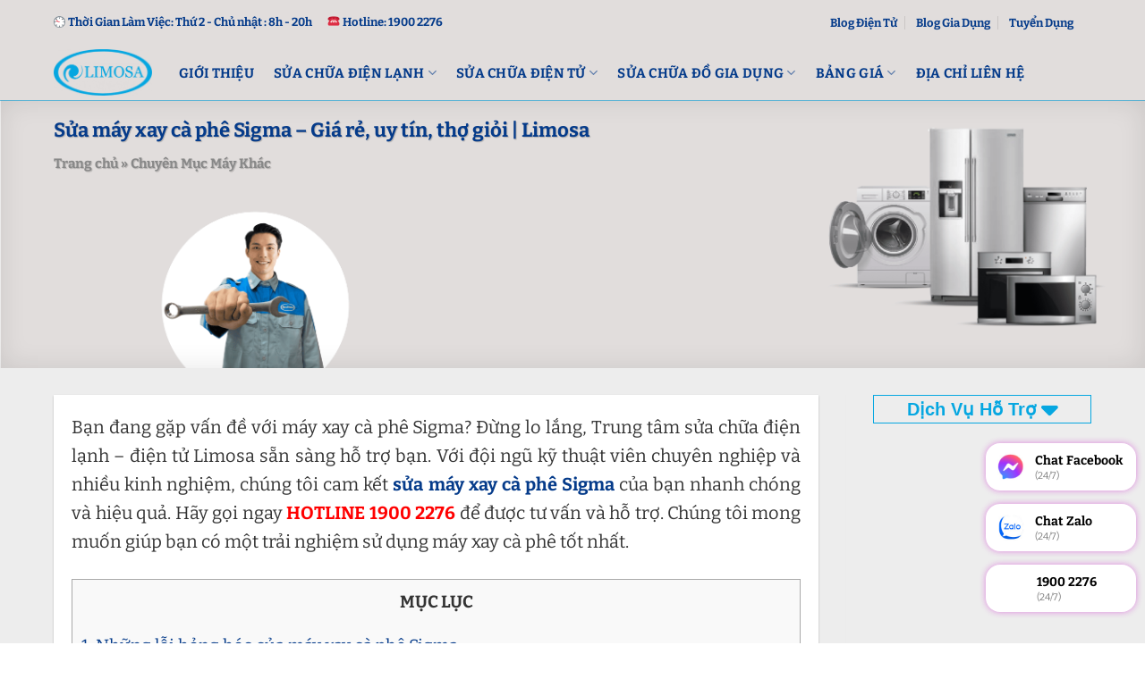

--- FILE ---
content_type: text/html; charset=UTF-8
request_url: https://limosa.vn/sua-may-xay-ca-phe-sigma/
body_size: 32452
content:
<!DOCTYPE html>
<!--[if IE 9 ]><html lang="vi" prefix="og: https://ogp.me/ns#" class="ie9 loading-site no-js"> <![endif]-->
<!--[if IE 8 ]><html lang="vi" prefix="og: https://ogp.me/ns#" class="ie8 loading-site no-js"> <![endif]-->
<!--[if (gte IE 9)|!(IE)]><!--><html lang="vi" prefix="og: https://ogp.me/ns#" class="loading-site no-js"> <!--<![endif]--><head><script data-no-optimize="1">var litespeed_docref=sessionStorage.getItem("litespeed_docref");litespeed_docref&&(Object.defineProperty(document,"referrer",{get:function(){return litespeed_docref}}),sessionStorage.removeItem("litespeed_docref"));</script> <meta charset="UTF-8" /><link data-optimized="2" rel="stylesheet" href="https://limosa.vn/wp-content/litespeed/css/5ff051afed502ad6076009cb63182441.css?ver=92781" /><link rel="profile" href="http://gmpg.org/xfn/11" /><link rel="pingback" href="https://limosa.vn/xmlrpc.php" />
 <script type="litespeed/javascript">(function(html){html.className=html.className.replace(/\bno-js\b/,'js')})(document.documentElement)</script> <style>img:is([sizes="auto" i], [sizes^="auto," i]) { contain-intrinsic-size: 3000px 1500px }</style><meta name="viewport" content="width=device-width, initial-scale=1, maximum-scale=1" /><title>Sửa máy xay cà phê Sigma - Giá rẻ, uy tín, thợ giỏi | Limosa</title><meta name="description" content="Dịch vụ sửa máy xay cà phê Sigma của Limosa: ☑️ Có mặt nhanh chóng ☑️ Trọn gói ☑️ Bảo hành lâu. Liên hệ ☎️ 19002276 để được tư vấn"/><meta name="robots" content="follow, index"/><link rel="canonical" href="https://limosa.vn/sua-may-xay-ca-phe-sigma/" /><meta property="og:locale" content="vi_VN" /><meta property="og:type" content="article" /><meta property="og:title" content="Sửa máy xay cà phê Sigma - Giá rẻ, uy tín, thợ giỏi | Limosa" /><meta property="og:description" content="Dịch vụ sửa máy xay cà phê Sigma của Limosa: ☑️ Có mặt nhanh chóng ☑️ Trọn gói ☑️ Bảo hành lâu. Liên hệ ☎️ 19002276 để được tư vấn" /><meta property="og:url" content="https://limosa.vn/sua-may-xay-ca-phe-sigma/" /><meta property="og:site_name" content="Sửa Chữa Điện Lạnh - Điện Tử Limosa" /><meta property="article:tag" content="Sửa Máy Xay Cà Phê" /><meta property="article:section" content="Chuyên Mục Máy Khác" /><meta property="og:updated_time" content="2024-12-23T10:04:35+07:00" /><meta property="og:image" content="https://limosa.vn/wp-content/uploads/2022/09/sua-may-xay-ca-phe-tai-limosa.jpg" /><meta property="og:image:secure_url" content="https://limosa.vn/wp-content/uploads/2022/09/sua-may-xay-ca-phe-tai-limosa.jpg" /><meta property="og:image:width" content="1080" /><meta property="og:image:height" content="723" /><meta property="og:image:alt" content="sửa máy xay cà phê tại limosa" /><meta property="og:image:type" content="image/jpeg" /><meta name="twitter:card" content="summary_large_image" /><meta name="twitter:title" content="Sửa máy xay cà phê Sigma - Giá rẻ, uy tín, thợ giỏi | Limosa" /><meta name="twitter:description" content="Dịch vụ sửa máy xay cà phê Sigma của Limosa: ☑️ Có mặt nhanh chóng ☑️ Trọn gói ☑️ Bảo hành lâu. Liên hệ ☎️ 19002276 để được tư vấn" /><meta name="twitter:creator" content="@local" /><meta name="twitter:image" content="https://limosa.vn/wp-content/uploads/2022/09/sua-may-xay-ca-phe-tai-limosa.jpg" /><meta name="twitter:label1" content="Written by" /><meta name="twitter:data1" content="Võ Văn Hiếu" /><meta name="twitter:label2" content="Time to read" /><meta name="twitter:data2" content="9 minutes" /><link rel="alternate" type="application/rss+xml" title="Dòng thông tin Sửa Chữa Điện Lạnh - Điện Tử Limosa &raquo;" href="https://limosa.vn/feed/" /><link rel="alternate" type="application/rss+xml" title="Sửa Chữa Điện Lạnh - Điện Tử Limosa &raquo; Dòng bình luận" href="https://limosa.vn/comments/feed/" /><link rel="alternate" type="application/rss+xml" title="Sửa Chữa Điện Lạnh - Điện Tử Limosa &raquo; Sửa máy xay cà phê Sigma &#8211; Giá rẻ, uy tín, thợ giỏi | Limosa Dòng bình luận" href="https://limosa.vn/sua-may-xay-ca-phe-sigma/feed/" /><style id='flatsome-main-inline-css' type='text/css'>@font-face {
				font-family: "fl-icons";
				font-display: block;
				src: url(https://limosa.vn/wp-content/themes/flatsome/assets/css/icons/fl-icons.eot?v=3.14.2);
				src:
					url(https://limosa.vn/wp-content/themes/flatsome/assets/css/icons/fl-icons.eot#iefix?v=3.14.2) format("embedded-opentype"),
					url(https://limosa.vn/wp-content/themes/flatsome/assets/css/icons/fl-icons.woff2?v=3.14.2) format("woff2"),
					url(https://limosa.vn/wp-content/themes/flatsome/assets/css/icons/fl-icons.ttf?v=3.14.2) format("truetype"),
					url(https://limosa.vn/wp-content/themes/flatsome/assets/css/icons/fl-icons.woff?v=3.14.2) format("woff"),
					url(https://limosa.vn/wp-content/themes/flatsome/assets/css/icons/fl-icons.svg?v=3.14.2#fl-icons) format("svg");
			}</style><link rel="https://api.w.org/" href="https://limosa.vn/wp-json/" /><link rel="alternate" title="JSON" type="application/json" href="https://limosa.vn/wp-json/wp/v2/posts/471015" /><link rel="EditURI" type="application/rsd+xml" title="RSD" href="https://limosa.vn/xmlrpc.php?rsd" /><meta name="generator" content="WordPress 6.7.4" /><link rel='shortlink' href='https://limosa.vn/?p=471015' /><link rel="alternate" title="oNhúng (JSON)" type="application/json+oembed" href="https://limosa.vn/wp-json/oembed/1.0/embed?url=https%3A%2F%2Flimosa.vn%2Fsua-may-xay-ca-phe-sigma%2F" /><link rel="alternate" title="oNhúng (XML)" type="text/xml+oembed" href="https://limosa.vn/wp-json/oembed/1.0/embed?url=https%3A%2F%2Flimosa.vn%2Fsua-may-xay-ca-phe-sigma%2F&#038;format=xml" /><style>a.ux-menu-link__link:hover {
    color: #da0b0b !important;
}
.ux-menu a.ux-menu-link__link:not(:last-child) {
    border-bottom: 1px solid #e5e5e5;
}
.ux-menu a.ux-menu-link__link.flex {
    align-items: center;
    font-size: 15px;
}</style><meta name="title" content="Sửa máy xay cà phê Sigma - Giá rẻ, uy tín, thợ giỏi | Limosa" /><!--[if IE]><link rel="stylesheet" type="text/css" href="https://limosa.vn/wp-content/themes/flatsome/assets/css/ie-fallback.css"><script src="//cdnjs.cloudflare.com/ajax/libs/html5shiv/3.6.1/html5shiv.js"></script><script>var head = document.getElementsByTagName('head')[0],style = document.createElement('style');style.type = 'text/css';style.styleSheet.cssText = ':before,:after{content:none !important';head.appendChild(style);setTimeout(function(){head.removeChild(style);}, 0);</script><script src="https://limosa.vn/wp-content/themes/flatsome/assets/libs/ie-flexibility.js"></script><![endif]--><meta name="geo.region" content="VN" /><meta name="geo.placename" content="Hồ Chí Minh" /><meta name="geo.position" content="10.8230989;106.6296638" /><meta name="ICBM" content="10.8230989, 106.6296638" /><meta property = "fb: pages" content = "296521244444479" /><meta name="p:domain_verify" content="248fc619650d231b4eb9acabb15f323e"/><meta name='dmca-site-verification' content='M2ZXUm9rUU5lK2FFYkhRSEYwUXN2QT090' /><meta name="google-site-verification" content="-vCi0Ul4_Ko9NF0N_RyzZ2V0ymUnbxfGpV-R3nugdr4" /><meta name="msvalidate.01"content="092BA3D97BC5CAD058B3A2B1FB13579E" />
 <script type="litespeed/javascript">(function(w,d,s,l,i){w[l]=w[l]||[];w[l].push({'gtm.start':new Date().getTime(),event:'gtm.js'});var f=d.getElementsByTagName(s)[0],j=d.createElement(s),dl=l!='dataLayer'?'&l='+l:'';j.async=!0;j.src='https://www.googletagmanager.com/gtm.js?id='+i+dl;f.parentNode.insertBefore(j,f)})(window,document,'script','dataLayer','GTM-KD2B6DG')</script>  <script type = 'application/ld+json' type="litespeed/javascript">{"@context":"https://schema.org","@graph":[{"@type":"LocalBusiness","@id":"kg:/g/11w91qgrnr","name":"Limosa - Công ty sửa điện lạnh, sửa điện tử top 1 tại TPHCM","legalName":"Công ty TNHH Limosa","alternateName":["Sửa Điện Lạnh Limosa","Sửa Điện Tử Limosa","Trung Tâm Sửa Chữa Điện Lạnh - Điện Tử Limosa","Limosa"],"description":"Limosa là đơn vị chuyên sửa chữa các thiết bị Điện Lạnh, Điện Tử trên toàn quốc. Hơn 10 năm kinh nghiệm hoạt động với phương châm “Uy Tín, Chuyên Nghiệp, Nhanh Chóng”","url":"https://limosa.vn/","mainEntityOfPage":"https://limosa.vn/","sameAs":["https://maps.app.goo.gl/aAmdGBEw8FR7CrjQA","https://www.facebook.com/trungtamlimosa","https://twitter.com/dienlanhlimosa","https://www.youtube.com/@limosavn","https://www.pinterest.com/vnlimosa/","https://www.linkedin.com/in/vnlimosa/","https://www.tiktok.com/@limosavn","https://vnexpress.net/limosa-cung-cap-dich-vu-sua-chua-dien-lanh-dien-tu-4672251.html","https://tienphong.vn/limosa-trung-tam-sua-chua-dien-lanh-dien-tu-uy-tin-chuyen-nghiep-post1584665.tpo","https://zingnews.vn/luu-y-khi-chon-dich-vu-sua-chua-dien-lanh-post1203774.html","https://www.24h.com.vn/doanh-nghiep/bat-chap-dich-covid-19-limosa-van-phat-trien-va-mo-rong-sang-mang-dien-tu-c849a1317947.html","https://thanhnien.vn/ban-can-biet/limosa-trung-tam-sua-chua-bao-tri-dien-lanh-uy-tin-chuyen-nghiep-1370025.html","https://phunutoday.vn/huong-dan-chon-lua-mot-dich-vu-sua-chua-dien-lanh-uy-tin-d286647.html","https://plo.vn/thi-truong-tieu-dung/nhip-song-do-thi-huong-dan-chon-dich-vu-sua-chua-dien-lanh-uy-tin-982659.huong-dan-chon-lua-mot-dich-vu-sua-chua-dien-lanh-uy-tin-d286647","https://dantri.com.vn/kinh-doanh/dai-dien-limosa-tu-van-cach-chon-lua-dich-vu-ve-sinh-may-lanh-tai-nha-tren-internet-20210603090220007.htm","https://cafebiz.vn/limosa-thuong-hieu-duoc-ua-chuong-vao-moi-dip-tet-den-xuan-ve-17623010615593984.chn","https://dantri.com.vn/kinh-doanh/dai-dien-limosa-tu-van-cach-chon-lua-dich-vu-ve-sinh-may-lanh-tai-nha-tren-internet-20210603090220007.htm","https://plo.vn/huong-dan-chon-dich-vu-sua-chua-dien-lanh-uy-tin-post624353.html"],"currenciesAccepted":"VND","paymentAccepted":"Cash","priceRange":"5000 - 15000000","hasMap":"https://maps.app.goo.gl/nyY6wPnfqUzoQvgW9","foundingDate":"2016-08-02","taxID":"0318339394","openingHoursSpecification":{"@type":"OpeningHoursSpecification","dayOfWeek":["Monday","Tuesday","Wednesday","Thursday","Friday","Saturday"],"opens":"08:30","closes":"18:00"},"logo":{"@type":"ImageObject","@id":"https://limosa.vn/#logo","url":"https://limosa.vn/wp-content/uploads/2023/03/logo-limosa.png","width":"110","height":"62","caption":"Sửa Chữa Điện Lạnh – Điện Tử Limosa"},"image":{"@id":"https://limosa.vn/#logo"},"location":{"@type":"PostalAddress","@id":"https://limosa.vn/#adress","name":"Trụ sở công ty","streetAddress":"32 Luỹ Bán Bích","addressLocality":"Tân Phú","addressRegion":"Hồ Chí Minh","addressCountry":"Việt Nam"},"address":{"@id":"https://limosa.vn/#adress"},"areaServed":{"@type":"AdministrativeArea","@id":"kg:/m/01crd5","name":"Việt Nam","url":"https://vi.wikipedia.org/wiki/Việt_Nam","hasMap":"https://www.google.com/maps?cid=12698937955444482750"},"contactPoint":{"@type":"ContactPoint","email":"vn@limosa.vn","telephone":"19002276","areaServed":{"@id":"kg:/m/01crd5"}},"telephone":"19002276","founder":{"@type":"Person","@id":"https://limosa.vn/ceo-vo-van-hieu/#person","name":"Võ Văn Hiếu","sameAs":["https://www.facebook.com/vhasomil","https://about.me/vo-van-hieu","https://www.instagram.com/vovanhieu88/","https://www.pinterest.com/vovanhieucom/","https://www.linkedin.com/in/vo-van-hieu/"],"url":"https://limosa.vn/ceo-vo-van-hieu/","mainEntityOfPage":"https://limosa.vn/author/limosa-local/","description":"Vốn đam mê kinh doanh, ngay sau khi rời ghế giảng đường, chàng trai trẻ Võ Văn Hiếu đã quyết định khởi nghiệp từ “con số 0”. Loay hoay vẫn chưa tìm ra hướng đi, có những lúc bế tắc, nhưng rồi cơ duyên đã đưa Hiếu đến với nghề điện lạnh điện tử… Sau nhiều năm nhìn lại chặng đường ấy, với Hiếu, tất cả như chỉ mới ngày hôm qua…","gender":"https://schema.org/Male","email":" ","image":"https://limosa.vn/wp-content/uploads/2024/06/vo-van-hieu-1.jpg","birthDate":"1992-05-22","jobTitle":{"@type":"DefinedTerm","name":"CEO","description":"CEO là viết tắt của từ Chief Executive Officer, có nghĩa là giám đốc điều hành, giữ trách nhiệm thực hiện những chính sách của hội đồng quản trị. Ở những tập đoàn có tổ chức chặt chẽ, các bạn sẽ thấy chủ tịch hội đồng quản trị thường đảm nhận luôn chức vụ CEO này","url":"https://en.wikipedia.org/wiki/Chief_executive_officer"},"worksFor":{"@id":"kg:/g/11w91qgrnr"}}},{"@type":"WebSite","@id":"https://limosa.vn/#website","url":"https://limosa.vn/","name":"Limosa - Công ty sửa điện lạnh, sửa điện tử top 1 tại TPHCM","publisher":{"@type":"Organization","name":"Limosa - Công ty sửa điện lạnh, sửa điện tử top 1 tại TPHCM","logo":{"@type":"ImageObject","url":"https://limosa.vn/wp-content/uploads/2023/03/logo-limosa.png"}},"potentialAction":{"@type":"SearchAction","target":"https://limosa.vn/?s={search_term_string}","query-input":"required name=search_term_string"}}]}</script><link rel="icon" href="https://limosa.vn/wp-content/uploads/2020/01/cropped-limosa-logo-3.png" sizes="32x32" /><link rel="icon" href="https://limosa.vn/wp-content/uploads/2020/01/cropped-limosa-logo-3.png" sizes="192x192" /><link rel="apple-touch-icon" href="https://limosa.vn/wp-content/uploads/2020/01/cropped-limosa-logo-3.png" /><meta name="msapplication-TileImage" content="https://limosa.vn/wp-content/uploads/2020/01/cropped-limosa-logo-3.png" /><style id="custom-css" type="text/css">:root {--primary-color: #01a7e1;}.full-width .ubermenu-nav, .container, .row{max-width: 1190px}.row.row-collapse{max-width: 1160px}.row.row-small{max-width: 1182.5px}.row.row-large{max-width: 1220px}.header-main{height: 62px}#logo img{max-height: 62px}#logo{width:110px;}#logo img{padding:4px 0;}#logo a{max-width:120pxpx;}.header-bottom{min-height: 10px}.header-top{min-height: 50px}.transparent .header-main{height: 279px}.transparent #logo img{max-height: 279px}.has-transparent + .page-title:first-of-type,.has-transparent + #main > .page-title,.has-transparent + #main > div > .page-title,.has-transparent + #main .page-header-wrapper:first-of-type .page-title{padding-top: 309px;}.header.show-on-scroll,.stuck .header-main{height:70px!important}.stuck #logo img{max-height: 70px!important}.header-bg-color, .header-wrapper {background-color: #e1dddc}.header-bottom {background-color: #f1f1f1}.top-bar-nav > li > a{line-height: 15px }.header-main .nav > li > a{line-height: 16px }.stuck .header-main .nav > li > a{line-height: 50px }.header-bottom-nav > li > a{line-height: 16px }@media (max-width: 549px) {.header-main{height: 73px}#logo img{max-height: 73px}}.header-top{background-color:#e1dddc!important;}.blog-wrapper{background-color: #ffffff;}/* Color */.accordion-title.active, .has-icon-bg .icon .icon-inner,.logo a, .primary.is-underline, .primary.is-link, .badge-outline .badge-inner, .nav-outline > li.active> a,.nav-outline >li.active > a, .cart-icon strong,[data-color='primary'], .is-outline.primary{color: #01a7e1;}/* Color !important */[data-text-color="primary"]{color: #01a7e1!important;}/* Background Color */[data-text-bg="primary"]{background-color: #01a7e1;}/* Background */.scroll-to-bullets a,.featured-title, .label-new.menu-item > a:after, .nav-pagination > li > .current,.nav-pagination > li > span:hover,.nav-pagination > li > a:hover,.has-hover:hover .badge-outline .badge-inner,button[type="submit"], .button.wc-forward:not(.checkout):not(.checkout-button), .button.submit-button, .button.primary:not(.is-outline),.featured-table .title,.is-outline:hover, .has-icon:hover .icon-label,.nav-dropdown-bold .nav-column li > a:hover, .nav-dropdown.nav-dropdown-bold > li > a:hover, .nav-dropdown-bold.dark .nav-column li > a:hover, .nav-dropdown.nav-dropdown-bold.dark > li > a:hover, .is-outline:hover, .tagcloud a:hover,.grid-tools a, input[type='submit']:not(.is-form), .box-badge:hover .box-text, input.button.alt,.nav-box > li > a:hover,.nav-box > li.active > a,.nav-pills > li.active > a ,.current-dropdown .cart-icon strong, .cart-icon:hover strong, .nav-line-bottom > li > a:before, .nav-line-grow > li > a:before, .nav-line > li > a:before,.banner, .header-top, .slider-nav-circle .flickity-prev-next-button:hover svg, .slider-nav-circle .flickity-prev-next-button:hover .arrow, .primary.is-outline:hover, .button.primary:not(.is-outline), input[type='submit'].primary, input[type='submit'].primary, input[type='reset'].button, input[type='button'].primary, .badge-inner{background-color: #01a7e1;}/* Border */.nav-vertical.nav-tabs > li.active > a,.scroll-to-bullets a.active,.nav-pagination > li > .current,.nav-pagination > li > span:hover,.nav-pagination > li > a:hover,.has-hover:hover .badge-outline .badge-inner,.accordion-title.active,.featured-table,.is-outline:hover, .tagcloud a:hover,blockquote, .has-border, .cart-icon strong:after,.cart-icon strong,.blockUI:before, .processing:before,.loading-spin, .slider-nav-circle .flickity-prev-next-button:hover svg, .slider-nav-circle .flickity-prev-next-button:hover .arrow, .primary.is-outline:hover{border-color: #01a7e1}.nav-tabs > li.active > a{border-top-color: #01a7e1}.widget_shopping_cart_content .blockUI.blockOverlay:before { border-left-color: #01a7e1 }.woocommerce-checkout-review-order .blockUI.blockOverlay:before { border-left-color: #01a7e1 }/* Fill */.slider .flickity-prev-next-button:hover svg,.slider .flickity-prev-next-button:hover .arrow{fill: #01a7e1;}/* Background Color */[data-icon-label]:after, .secondary.is-underline:hover,.secondary.is-outline:hover,.icon-label,.button.secondary:not(.is-outline),.button.alt:not(.is-outline), .badge-inner.on-sale, .button.checkout, .single_add_to_cart_button, .current .breadcrumb-step{ background-color:#053b8a; }[data-text-bg="secondary"]{background-color: #053b8a;}/* Color */.secondary.is-underline,.secondary.is-link, .secondary.is-outline,.stars a.active, .star-rating:before, .woocommerce-page .star-rating:before,.star-rating span:before, .color-secondary{color: #053b8a}/* Color !important */[data-text-color="secondary"]{color: #053b8a!important;}/* Border */.secondary.is-outline:hover{border-color:#053b8a}.success.is-underline:hover,.success.is-outline:hover,.success{background-color: #81d742}.success-color, .success.is-link, .success.is-outline{color: #81d742;}.success-border{border-color: #81d742!important;}/* Color !important */[data-text-color="success"]{color: #81d742!important;}/* Background Color */[data-text-bg="success"]{background-color: #81d742;}.alert.is-underline:hover,.alert.is-outline:hover,.alert{background-color: #d60407}.alert.is-link, .alert.is-outline, .color-alert{color: #d60407;}/* Color !important */[data-text-color="alert"]{color: #d60407!important;}/* Background Color */[data-text-bg="alert"]{background-color: #d60407;}body{font-size: 100%;}body{font-family:"Noto Serif", sans-serif}body{font-weight: 0}body{color: #333333}.nav > li > a {font-family:"Noto Serif", sans-serif;}.mobile-sidebar-levels-2 .nav > li > ul > li > a {font-family:"Noto Serif", sans-serif;}.nav > li > a {font-weight: 700;}.mobile-sidebar-levels-2 .nav > li > ul > li > a {font-weight: 700;}h1,h2,h3,h4,h5,h6,.heading-font, .off-canvas-center .nav-sidebar.nav-vertical > li > a{font-family: "Noto Serif", sans-serif;}h1,h2,h3,h4,h5,h6,.heading-font,.banner h1,.banner h2{font-weight: 700;}h1,h2,h3,h4,h5,h6,.heading-font{color: #053b8a;}button,.button{text-transform: none;}.alt-font{font-family: "Noto Serif", sans-serif;}.alt-font{font-weight: 0!important;}.header:not(.transparent) .top-bar-nav > li > a {color: #053b8a;}.header:not(.transparent) .top-bar-nav.nav > li > a:hover,.header:not(.transparent) .top-bar-nav.nav > li.active > a,.header:not(.transparent) .top-bar-nav.nav > li.current > a,.header:not(.transparent) .top-bar-nav.nav > li > a.active,.header:not(.transparent) .top-bar-nav.nav > li > a.current{color: #db0404;}.top-bar-nav.nav-line-bottom > li > a:before,.top-bar-nav.nav-line-grow > li > a:before,.top-bar-nav.nav-line > li > a:before,.top-bar-nav.nav-box > li > a:hover,.top-bar-nav.nav-box > li.active > a,.top-bar-nav.nav-pills > li > a:hover,.top-bar-nav.nav-pills > li.active > a{color:#FFF!important;background-color: #db0404;}.header:not(.transparent) .header-nav-main.nav > li > a {color: #053b8a;}.header:not(.transparent) .header-nav-main.nav > li > a:hover,.header:not(.transparent) .header-nav-main.nav > li.active > a,.header:not(.transparent) .header-nav-main.nav > li.current > a,.header:not(.transparent) .header-nav-main.nav > li > a.active,.header:not(.transparent) .header-nav-main.nav > li > a.current{color: #db0404;}.header-nav-main.nav-line-bottom > li > a:before,.header-nav-main.nav-line-grow > li > a:before,.header-nav-main.nav-line > li > a:before,.header-nav-main.nav-box > li > a:hover,.header-nav-main.nav-box > li.active > a,.header-nav-main.nav-pills > li > a:hover,.header-nav-main.nav-pills > li.active > a{color:#FFF!important;background-color: #db0404;}a{color: #053b8a;}a:hover{color: #da0b0b;}.tagcloud a:hover{border-color: #da0b0b;background-color: #da0b0b;}.widget a{color: #06a7e1;}.widget a:hover{color: #0bda12;}.widget .tagcloud a:hover{border-color: #0bda12; background-color: #0bda12;}.is-divider{background-color: #0bda12;}.star-rating span:before,.star-rating:before, .woocommerce-page .star-rating:before, .stars a:hover:after, .stars a.active:after{color: #ee9120}.footer-2{background-color: #ffffff}.absolute-footer, html{background-color: #666666}.label-new.menu-item > a:after{content:"New";}.label-hot.menu-item > a:after{content:"Hot";}.label-sale.menu-item > a:after{content:"Sale";}.label-popular.menu-item > a:after{content:"Popular";}</style><style type="text/css" id="wp-custom-css">.intro-page-banner {
    background: url(/wp-content/uploads/dich-vu-sua-may-lanh.jpg);
    background-size: cover;
    background-repeat: no-repeat;
    padding: 20px 0px 0px 0!important;
    min-height: 300px;
    align-items: normal !important;
}

@media (max-width: 768px) {
    .intro-page-banner {
        background: url(/wp-content/uploads/2023/08/backgroup-post-limosa-mobile.jpg);
        background-size: cover;
        background-position: right center;
    }
}</style></head><body class="post-template-default single single-post postid-471015 single-format-standard full-width lightbox nav-dropdown-has-arrow nav-dropdown-has-shadow nav-dropdown-has-border mobile-submenu-toggle"><a class="skip-link screen-reader-text" href="#main">Skip to content</a><div id="wrapper"><header id="header" class="header has-sticky sticky-jump"><div class="header-wrapper"><div id="top-bar" class="header-top hide-for-sticky hide-for-medium"><div class="flex-row container"><div class="flex-col hide-for-medium flex-left"><ul class="nav nav-left medium-nav-center nav-small  nav-divided"><li class="html custom html_topbar_left"><p><span style="color: #053b8a; font-size:13px;"><img data-lazyloaded="1" src="[data-uri]" data-src="/wp-content/themes/flatsome-child/images/clock.png" height="13px" width="13px" alt="clock"/> <b>Thời Gian Làm Việc: Thứ 2 - Chủ nhật : 8h - 20h</b></span></p></li><li class="html custom html_topbar_right"><p><span style="color: #053b8a;font-size:13px;"><img data-lazyloaded="1" src="[data-uri]" data-src="/wp-content/themes/flatsome-child/images/hotline-i.png" height="10px" width="14px" alt="hotline" /><b>Hotline: 1900 2276</b></span></p></li></ul></div><div class="flex-col hide-for-medium flex-center"><ul class="nav nav-center nav-small  nav-divided"></ul></div><div class="flex-col hide-for-medium flex-right"><ul class="nav top-bar-nav nav-right nav-small  nav-divided"><li id="menu-item-1250854" class="menu-item menu-item-type-taxonomy menu-item-object-category menu-item-1250854 menu-item-design-default"><a href="https://limosa.vn/chuyen-muc-do-dien-tu/" class="nav-top-link">Blog Điện Tử</a></li><li id="menu-item-1250853" class="menu-item menu-item-type-taxonomy menu-item-object-category menu-item-1250853 menu-item-design-default"><a href="https://limosa.vn/chuyen-muc-do-gia-dung/" class="nav-top-link">Blog Gia Dụng</a></li><li id="menu-item-1250842" class="menu-item menu-item-type-taxonomy menu-item-object-category menu-item-1250842 menu-item-design-default"><a href="https://limosa.vn/tuyen-dung/" class="nav-top-link">Tuyển Dụng</a></li><li class="html custom html_top_right_text"><div style="padding-right:1px"></div></li></ul></div></div></div><div id="masthead" class="header-main "><div class="header-inner flex-row container logo-left" role="navigation"><div id="logo" class="flex-col logo">
<a href="https://limosa.vn/" title="Sửa Chữa Điện Lạnh &#8211; Điện Tử Limosa" rel="home">
<img data-lazyloaded="1" src="[data-uri]" width="110" height="62" data-src="https://limosa.vn/wp-content/uploads/2023/03/logo-limosa.png" class="header_logo header-logo" alt="Sửa Chữa Điện Lạnh &#8211; Điện Tử Limosa"/><img data-lazyloaded="1" src="[data-uri]"  width="110" height="62" data-src="https://limosa.vn/wp-content/uploads/2023/03/logo-limosa.png" class="header-logo-dark" alt="Sửa Chữa Điện Lạnh &#8211; Điện Tử Limosa"/></a></div><div class="flex-col show-for-medium flex-left"><ul class="mobile-nav nav nav-left "><li class="html header-button-1"><div class="header-button">
<a href="tel:19002276" class="button alert is-shade is-xsmall"  style="border-radius:10px;">
<span>Thợ tới ngay</span>
</a></div></li><li class="html header-button-2"><div class="header-button">
<a href="tel:19002276" class="button alert is-shade is-xsmall"  style="border-radius:10px;">
<span>Giá sửa rẻ</span>
</a></div></li></ul></div><div class="flex-col hide-for-medium flex-left
flex-grow"><ul class="header-nav header-nav-main nav nav-left  nav-size-large nav-spacing-large nav-uppercase nav-prompts-overlay" ><li id="menu-item-556028" class="menu-item menu-item-type-custom menu-item-object-custom menu-item-556028 menu-item-design-default"><a href="https://limosa.vn/gioi-thieu/" class="nav-top-link">Giới Thiệu</a></li><li id="menu-item-42787" class="menu-item menu-item-type-custom menu-item-object-custom menu-item-42787 menu-item-design-container-width menu-item-has-block has-dropdown"><a href="#" class="nav-top-link">Sửa Chữa Điện lạnh<i class="icon-angle-down" ></i></a><div class="sub-menu nav-dropdown"><section class="section dien-lanh-section" id="section_350421568"><div class="bg section-bg fill bg-fill bg-loaded bg-loaded" ></div><div class="section-content relative"><div class="row row-collapse align-equal"  id="row-1215723454"><div id="col-1123450550" class="col medium-4 small-12 large-3"  ><div class="col-inner" style="background-color:rgb(242, 247, 252);" ><h2>Thiết bị</h2><div id="gap-2013142870" class="gap-element clearfix" style="display:block; height:auto;"><style>#gap-2013142870 {
  padding-top: 20px;
}</style></div><div id="text-316368519" class="text"><p>Máy Lạnh</p><p>Tủ Lạnh</p><p>Tủ Mát</p><p>Tủ Đông</p><p> </p><style>#text-316368519 {
  font-size: 1.25rem;
  line-height: 2;
}</style></div></div><style>#col-1123450550 > .col-inner {
  padding: 20px 30px 10px 30px;
}</style></div><div id="col-257309106" class="col medium-8 small-12 large-9"  ><div class="col-inner"  ><div class="row row-large"  id="row-1572376537"><div id="col-1814430075" class="col medium-4 small-12 large-4"  ><div class="col-inner"  ><h4>Máy Lạnh Dân Dụng</h4><div class="ux-menu stack stack-col justify-start ux-menu--divider-solid">
<a class="ux-menu-link__link flex" href="https://limosa.vn/sua-may-lanh/"  >
<i class="ux-menu-link__icon text-center icon-angle-right" ></i>  Sửa Máy Lạnh		</a>
<a class="ux-menu-link__link flex" href="https://limosa.vn/ve-sinh-may-lanh/"  >
<i class="ux-menu-link__icon text-center icon-angle-right" ></i>  Vệ Sinh Máy Lạnh		</a>
<a class="ux-menu-link__link flex" href="https://limosa.vn/bom-ga-may-lanh/"  >
<i class="ux-menu-link__icon text-center icon-angle-right" ></i>  Bơm Ga Máy Lạnh		</a>
<a class="ux-menu-link__link flex" href="https://limosa.vn/thao-lap-may-lanh/"  >
<i class="ux-menu-link__icon text-center icon-angle-right" ></i>  Tháo Lắp Máy Lạnh		</a>
<a class="ux-menu-link__link flex" href="https://limosa.vn/bao-tri-may-lanh/"  >
<i class="ux-menu-link__icon text-center icon-angle-right" ></i>  Bảo Trì Máy Lạnh		</a></div><div id="gap-1745488829" class="gap-element clearfix" style="display:block; height:auto;"><style>#gap-1745488829 {
  padding-top: 5px;
}</style></div></div></div><div id="col-651493100" class="col medium-4 small-12 large-4"  ><div class="col-inner"  ><h4>Tủ Lạnh</h4><div id="gap-1349340779" class="gap-element clearfix" style="display:block; height:auto;"><style>#gap-1349340779 {
  padding-top: 5px;
}</style></div><div class="ux-menu stack stack-col justify-start ux-menu--divider-solid">
<a class="ux-menu-link__link flex" href="https://limosa.vn/sua-tu-lanh-tai-nha/"  >
<i class="ux-menu-link__icon text-center icon-angle-right" ></i>  Sửa Tủ Lạnh		</a>
<a class="ux-menu-link__link flex" href="https://limosa.vn/ve-sinh-tu-lanh/"  >
<i class="ux-menu-link__icon text-center icon-angle-right" ></i>  Vệ Sinh Tủ Lạnh		</a>
<a class="ux-menu-link__link flex" href="https://limosa.vn/bom-ga-tu-lanh/"  >
<i class="ux-menu-link__icon text-center icon-angle-right" ></i>  Bơm Ga Tủ Lạnh		</a>
<a class="ux-menu-link__link flex" href="https://limosa.vn/sua-tu-dong/"  >
<i class="ux-menu-link__icon text-center icon-angle-right" ></i>  Sửa Tủ Đông		</a>
<a class="ux-menu-link__link flex" href="https://limosa.vn/sua-tu-mat/"  >
<i class="ux-menu-link__icon text-center icon-angle-right" ></i>  Sửa Tủ Mát		</a></div></div></div><div id="col-621083431" class="col medium-4 small-12 large-4"  ><div class="col-inner"  ><h4>Dịch Vụ Khác</h4><div id="gap-1709236599" class="gap-element clearfix" style="display:block; height:auto;"><style>#gap-1709236599 {
  padding-top: 5px;
}</style></div><div class="ux-menu stack stack-col justify-start ux-menu--divider-solid">
<a class="ux-menu-link__link flex" href="https://limosa.vn/lap-dat-kho-lanh/"  >
<i class="ux-menu-link__icon text-center icon-angle-right" ></i>  Lắp Đặt Kho Lạnh		</a>
<a class="ux-menu-link__link flex" href="https://limosa.vn/sua-tu-kem/"  >
<i class="ux-menu-link__icon text-center icon-angle-right" ></i>  Sửa Tủ Kem		</a>
<a class="ux-menu-link__link flex" href="https://limosa.vn/lap-dat-dieu-hoa-cong-nghiep/"  >
<i class="ux-menu-link__icon text-center icon-angle-right" ></i>  Lắp Đặt Máy Lạnh CN		</a></div></div><style>#col-621083431 > .col-inner {
  padding: 0px 0px p 0px;
}</style></div></div></div><style>#col-257309106 > .col-inner {
  padding: 20px 20px 0px 20px;
}</style></div></div></div><style>#section_350421568 {
  padding-top: 30px;
  padding-bottom: 30px;
}</style></section></div></li><li id="menu-item-43882" class="menu-item menu-item-type-custom menu-item-object-custom menu-item-43882 menu-item-design-container-width menu-item-has-block has-dropdown"><a href="#" class="nav-top-link">Sửa Chữa Điện Tử<i class="icon-angle-down" ></i></a><div class="sub-menu nav-dropdown"><section class="section dien-tu-section" id="section_1047473167"><div class="bg section-bg fill bg-fill bg-loaded bg-loaded" ></div><div class="section-content relative"><div class="row row-collapse align-equal"  id="row-706148691"><div id="col-1095487120" class="col medium-3 large-3"  ><div class="col-inner" style="background-color:rgb(242, 247, 252);" ><h2>Thiết Bị</h2><div id="gap-1263452659" class="gap-element clearfix" style="display:block; height:auto;"><style>#gap-1263452659 {
  padding-top: 20px;
}</style></div><div id="text-170132350" class="text"><p>Sửa Bàn DJ</p><p>Micro</p><p>Cục Đẩy Công Suất</p><p>Cục Mixer</p><style>#text-170132350 {
  font-size: 1.25rem;
}</style></div></div><style>#col-1095487120 > .col-inner {
  padding: 20px 30px 10px 30px;
  margin: 0px 0px 0px 0;
}</style></div><div id="col-1944250984" class="col medium-9 large-9"  ><div class="col-inner"  ><div class="row row-large"  id="row-1280870706"><div id="col-1254580396" class="col medium-4 small-12 large-4"  ><div class="col-inner"  ><h4>Dịch Vụ Âm Thanh</h4><div class="ux-menu stack stack-col justify-start ux-menu--divider-solid">
<a class="ux-menu-link__link flex" href="https://limosa.vn/sua-ban-dj/"  >
<i class="ux-menu-link__icon text-center icon-angle-right" ></i>  Sửa Bàn DJ		</a>
<a class="ux-menu-link__link flex" href="https://limosa.vn/sua-loa/"  >
<i class="ux-menu-link__icon text-center icon-angle-right" ></i>  Sửa Hệ Thống Loa		</a>
<a class="ux-menu-link__link flex" href="https://limosa.vn/sua-ban-mixer/"  >
<i class="ux-menu-link__icon text-center icon-angle-right" ></i>  Sửa Mixer		</a>
<a class="ux-menu-link__link flex" href="https://limosa.vn/sua-micro/"  >
<i class="ux-menu-link__icon text-center icon-angle-right" ></i>  Sửa Micro		</a></div></div></div><div id="col-568194541" class="col medium-4 small-12 large-4"  ><div class="col-inner"  ><h4>Điện Tử Dân Dụng</h4><div class="ux-menu stack stack-col justify-start ux-menu--divider-solid">
<a class="ux-menu-link__link flex" href="https://limosa.vn/sua-camera-quan-sat/"  >
<i class="ux-menu-link__icon text-center icon-angle-right" ></i>  Sửa Camera Quan Sát		</a>
<a class="ux-menu-link__link flex" href="https://limosa.vn/sua-chuong-cua-man-hinh/"  >
<i class="ux-menu-link__icon text-center icon-angle-right" ></i>  Sửa Chuông Cửa Màn Hình		</a></div></div></div><div id="col-298052398" class="col medium-4 small-12 large-4"  ><div class="col-inner"  ><h4>Các Dịch Vụ Điện Tử Khác</h4><p><em>Limosa nhận sửa tất cả thiết bị điện tử có mặt trên thị trường</em></p></div><style>#col-298052398 > .col-inner {
  padding: 0px 0px 0px 0px;
}</style></div></div></div><style>#col-1944250984 > .col-inner {
  padding: 20px 20px 0px 20px;
}</style></div></div></div><style>#section_1047473167 {
  padding-top: 30px;
  padding-bottom: 30px;
}</style></section></div></li><li id="menu-item-42788" class="menu-item menu-item-type-custom menu-item-object-custom menu-item-42788 menu-item-design-container-width menu-item-has-block has-dropdown"><a href="#" class="nav-top-link">Sửa Chữa Đồ Gia Dụng<i class="icon-angle-down" ></i></a><div class="sub-menu nav-dropdown"><section class="section dien-may-section" id="section_225922194"><div class="bg section-bg fill bg-fill bg-loaded bg-loaded" ></div><div class="section-content relative"><div class="row row-collapse align-equal"  id="row-1367474558"><div id="col-926112323" class="col medium-4 small-12 large-3"  ><div class="col-inner" style="background-color:rgb(242, 247, 252);" ><h2>Thiết bị</h2><div id="gap-1247600522" class="gap-element clearfix" style="display:block; height:auto;"><style>#gap-1247600522 {
  padding-top: 20px;
}</style></div><div id="text-3243954841" class="text"><p>Máy Giặt</p><p>Lò Vi Sóng</p><p>Máy Lọc Nước</p><p>Cây Nước Nóng Lạnh</p><p> </p><style>#text-3243954841 {
  font-size: 1.25rem;
  line-height: 2;
}</style></div></div><style>#col-926112323 > .col-inner {
  padding: 20px 30px 20px 30px;
}</style></div><div id="col-964425184" class="col medium-8 small-12 large-8"  ><div class="col-inner"  ><div class="row row-large"  id="row-520157615"><div id="col-2065074624" class="col medium-4 small-12 large-4"  ><div class="col-inner"  ><h4>Điện Máy Dân Dụng</h4><div class="ux-menu stack stack-col justify-start ux-menu--divider-solid">
<a class="ux-menu-link__link flex" href="https://limosa.vn/sua-may-giat/"  >
<i class="ux-menu-link__icon text-center icon-angle-right" ></i>  Sửa Máy Giặt		</a>
<a class="ux-menu-link__link flex" href="https://limosa.vn/ve-sinh-may-giat/"  >
<i class="ux-menu-link__icon text-center icon-angle-right" ></i>  Vệ Sinh Máy Giặt		</a>
<a class="ux-menu-link__link flex" href="https://limosa.vn/sua-lo-vi-song/"  >
<i class="ux-menu-link__icon text-center icon-angle-right" ></i>  Sửa Lò Vi Sóng		</a>
<a class="ux-menu-link__link flex" href="https://limosa.vn/sua-may-suoi/"  >
<i class="ux-menu-link__icon text-center icon-angle-right" ></i>  Sửa Máy Sưởi		</a></div><div id="gap-1007711161" class="gap-element clearfix" style="display:block; height:auto;"><style>#gap-1007711161 {
  padding-top: 5px;
}</style></div></div></div><div id="col-1806241076" class="col medium-4 small-12 large-4"  ><div class="col-inner"  ><h4>Điện Máy Dân Dụng</h4><div id="gap-1108120985" class="gap-element clearfix" style="display:block; height:auto;"><style>#gap-1108120985 {
  padding-top: 5px;
}</style></div><div class="ux-menu stack stack-col justify-start ux-menu--divider-solid">
<a class="ux-menu-link__link flex" href="https://limosa.vn/sua-noi-com-dien/"  >
<i class="ux-menu-link__icon text-center icon-angle-right" ></i>  Sửa Nồi Cơm Điện		</a>
<a class="ux-menu-link__link flex" href="https://limosa.vn/sua-tu-ham-nong-thuc-an/"  >
<i class="ux-menu-link__icon text-center icon-angle-right" ></i>  Sửa Tủ Hâm Thức Ăn		</a>
<a class="ux-menu-link__link flex" href="https://limosa.vn/sua-tu-nau-com-cong-nghiep/"  >
<i class="ux-menu-link__icon text-center icon-angle-right" ></i>  Sửa Tủ Nấu Cơm		</a></div></div></div><div id="col-495062015" class="col medium-4 small-12 large-4"  ><div class="col-inner"  ><h4>Điện Máy Dân Dụng</h4><div id="gap-789967777" class="gap-element clearfix" style="display:block; height:auto;"><style>#gap-789967777 {
  padding-top: 5px;
}</style></div><div class="ux-menu stack stack-col justify-start ux-menu--divider-solid">
<a class="ux-menu-link__link flex" href="https://limosa.vn/sua-thang-may/"  >
<i class="ux-menu-link__icon text-center icon-angle-right" ></i>  Sửa Thang Máy		</a>
<a class="ux-menu-link__link flex" href="https://limosa.vn/sua-may-dem-tien/"  >
<i class="ux-menu-link__icon text-center icon-angle-right" ></i>  Sửa Máy Đếm Tiền		</a>
<a class="ux-menu-link__link flex" href="https://limosa.vn/sua-may-cham-cong/"  >
<i class="ux-menu-link__icon text-center icon-angle-right" ></i>  Sửa Máy Chấm Công		</a></div></div></div></div></div><style>#col-964425184 > .col-inner {
  padding: 20px 20px 0px 20px;
}</style></div></div></div><style>#section_225922194 {
  padding-top: 30px;
  padding-bottom: 30px;
}</style></section></div></li><li id="menu-item-1242763" class="menu-item menu-item-type-custom menu-item-object-custom menu-item-1242763 menu-item-design-container-width menu-item-has-block has-dropdown"><a href="#" class="nav-top-link">Bảng Giá<i class="icon-angle-down" ></i></a><div class="sub-menu nav-dropdown"><section class="section" id="section_1551142136"><div class="bg section-bg fill bg-fill bg-loaded bg-loaded" ></div><div class="section-content relative"><div class="row align-equal"  id="row-960568328"><div id="col-538940193" class="col medium-3 small-6 large-3"  ><div class="col-inner"  ><h4>Giá sửa điện lạnh</h4><div class="ux-menu stack stack-col justify-start ux-menu--divider-solid">
<a class="ux-menu-link__link flex" href="https://limosa.vn/bang-gia-sua-may-lanh/"  >
Giá sửa máy lạnh		</a>
<a class="ux-menu-link__link flex" href="https://limosa.vn/bang-gia-ve-sinh-may-lanh/"  >
Giá vệ sinh máy lạnh		</a>
<a class="ux-menu-link__link flex" href="https://limosa.vn/bang-gia-bom-ga-may-lanh/"  >
Giá bơm máy lạnh		</a>
<a class="ux-menu-link__link flex" href="https://limosa.vn/bang-gia-thao-lap-may-lanh/"  >
Giá tháo lắp máy lạnh		</a>
<a class="ux-menu-link__link flex" href="https://limosa.vn/bang-gia-bao-tri-may-lanh/"  >
Giá bảo trì máy lạnh		</a></div></div></div><div id="col-391344382" class="col medium-3 small-6 large-3"  ><div class="col-inner"  ><h4>Giá sửa điện lạnh</h4><div class="ux-menu stack stack-col justify-start ux-menu--divider-solid">
<a class="ux-menu-link__link flex" href="https://limosa.vn/bang-gia-sua-tu-lanh/"  >
Giá sửa tủ lạnh		</a>
<a class="ux-menu-link__link flex" href="https://limosa.vn/bang-gia-ve-sinh-tu-lanh/"  >
Giá vệ sinh tủ lạnh		</a>
<a class="ux-menu-link__link flex" href="https://limosa.vn/bang-gia-bom-ga-tu-lanh/"  >
Giá bơm ga tủ lạnh		</a>
<a class="ux-menu-link__link flex" href="https://limosa.vn/bang-gia-sua-tu-dong/"  >
Giá sửa tủ đông		</a>
<a class="ux-menu-link__link flex" href="https://limosa.vn/bang-gia-sua-tu-mat/"  >
Giá sửa tủ mát		</a></div></div></div><div id="col-1009508934" class="col medium-3 small-6 large-3"  ><div class="col-inner"  ><h4>Giá sửa điện tử</h4><div class="ux-menu stack stack-col justify-start ux-menu--divider-solid">
<a class="ux-menu-link__link flex" href="https://limosa.vn/bang-gia-sua-lo-vi-song/"  >
Giá sửa lò vi sóng		</a></div></div></div></div></div><style>#section_1551142136 {
  padding-top: 30px;
  padding-bottom: 30px;
}</style></section></div></li><li id="menu-item-1130922" class="menu-item menu-item-type-post_type menu-item-object-post menu-item-1130922 menu-item-design-default"><a href="https://limosa.vn/limosa-dia-chi-32-luy-ban-bich-tan-thoi-hoa-tan-phu-tphcm/" class="nav-top-link">Địa Chỉ Liên Hệ</a></li></ul></div><div class="flex-col hide-for-medium flex-right"><ul class="header-nav header-nav-main nav nav-right  nav-size-large nav-spacing-large nav-uppercase nav-prompts-overlay"></ul></div><div class="flex-col show-for-medium flex-right"><ul class="mobile-nav nav nav-right "><li class="nav-icon has-icon"><div class="header-button">		<a href="#" data-open="#main-menu" data-pos="right" data-bg="main-menu-overlay" data-color="" class="icon primary button round is-small" aria-label="Menu" aria-controls="main-menu" aria-expanded="false">
<i class="icon-menu" ></i>
<span class="menu-title uppercase hide-for-small">Menu</span>		</a></div></li></ul></div></div></div><div class="header-bg-container fill"><div class="header-bg-image fill"></div><div class="header-bg-color fill"></div></div></div><link rel="stylesheet" href="https://cdnjs.cloudflare.com/ajax/libs/font-awesome/6.5.0/css/all.min.css" /></header><div class="page-title blog-featured-title featured-title no-overflow"><div class="page-title-bg fill"><div class="title-overlay fill"></div></div><div class="page-title-inner container  flex-row  dark is-large" style="min-height: 300px"><div class="flex-col flex-center text-center"><h6 class="entry-category is-xsmall xxx"><a href="https://limosa.vn/chuyen-muc-may-khac/" rel="category tag">Chuyên Mục Máy Khác</a></h6><h1 class="entry-title thinhtest_title">Sửa máy xay cà phê Sigma &#8211; Giá rẻ, uy tín, thợ giỏi | Limosa</h1><nav aria-label="breadcrumbs" class="rank-math-breadcrumb"><p><a href="https://limosa.vn">Trang chủ</a><span class="separator"> &raquo; </span><a href="https://limosa.vn/chuyen-muc-may-khac/">Chuyên Mục Máy Khác</a></p></nav><div class="thinhtest_breadcrumb"></div></div></div></div><main id="main" class=""><div id="content" class="blog-wrapper blog-single page-wrapper"><div class="row row-large row-divided "><div class="large-9 col"><article id="post-471015" class="post-471015 post type-post status-publish format-standard hentry category-chuyen-muc-may-khac tag-sua-may-xay-ca-phe"><div class="article-inner has-shadow box-shadow-1"><div class="entry-content single-page"><p>Bạn đang gặp vấn đề với máy xay cà phê Sigma? Đừng lo lắng, Trung tâm sửa chữa điện lạnh – điện tử Limosa sẵn sàng hỗ trợ bạn. Với đội ngũ kỹ thuật viên chuyên nghiệp và nhiều kinh nghiệm, chúng tôi cam kết <b><a href="https://limosa.vn/sua-may-xay-ca-phe-sigma/">sửa máy xay cà phê Sigma</a></b> của bạn nhanh chóng và hiệu quả. Hãy gọi ngay <b style="color:#ff0000">HOTLINE 1900 2276</b> để được tư vấn và hỗ trợ. Chúng tôi mong muốn giúp bạn có một trải nghiệm sử dụng máy xay cà phê tốt nhất.</p><div id="toc_container" class="no_bullets"><p class="toc_title">MỤC LỤC</p><ul class="toc_list"><li><a href="#1_Nhung_loi_hong_hoc_cua_may_xay_ca_phe_Sigma">1. Những lỗi hỏng hóc của máy xay cà phê Sigma.</a></li><li><a href="#2_Nhung_uu_diem_cua_dich_vu_sua_may_xay_ca_phe_Sigma_tai_Trung_tam_sua_chua_dien_lanh_dien_tu_Limosa">2. Những ưu điểm của dịch vụ sửa máy xay cà phê Sigma tại Trung tâm sửa chữa điện lạnh – điện tử Limosa.</a></li><li><a href="#3_Cac_buoc_de_xu_ly_dich_vu_sua_may_xay_cafe_Sigma_tai_Trung_tam_sua_chua_dien_lanh_dien_tu_Limosa">3. Các bước để xử lý dịch vụ sửa máy xay cafe Sigma tại Trung tâm sửa chữa điện lạnh – điện tử Limosa.</a></li><li><a href="#4_Nhung_cach_thuc_de_lien_he_voi_Trung_tam_sua_chua_dien_lanh_dien_tu_Limosa_va_dat_dich_vu_sua_may_xay_cafe_Sigma">4. Những cách thức để liên hệ với Trung tâm sửa chữa điện lạnh – điện tử Limosa và đặt dịch vụ sửa máy xay cafe Sigma.</a></li></ul></div><h2 class="wp-block-heading"><span id="1_Nhung_loi_hong_hoc_cua_may_xay_ca_phe_Sigma">1. <b>Những lỗi hỏng hóc của máy xay cà phê Sigma.</b></span></h2><p>Máy xay cà phê Sigma có thể gặp phải nhiều vấn đề khác nhau. Sau đây là một số lỗi thường gặp và cách khắc phục:</p><ul class="wp-block-list"><li>Máy không hoạt động: Đây có thể là do đường điện bị ngắt hoặc bị hỏng. Kiểm tra các kết nối và đường dây điện. Nếu cần, thay thế đường dây mới.</li><li>Cối xay không xoay: Điều này có thể do cối bị kẹt hoặc bị gỉ sét. Tháo bỏ cối ra và lau chùi sạch sẽ. Nếu cần, thay thế cối mới.</li><li>Máy hoạt động nhưng không xay cà phê: Điều này có thể do dao xay bị mòn hoặc bị tắc. Tháo bỏ dao và lau chùi sạch sẽ. Nếu dao bị mòn quá nhiều, thay thế dao mới.</li><li>Tiếng ồn lớn khi máy hoạt động: Điều này có thể do cối hoặc dao bị lệch hoặc bị mòn. Tháo bỏ cối và dao và kiểm tra xem chúng có bị lệch không. Nếu cần, thay thế cối hoặc dao mới.</li><li>Cối và dao không khớp: Điều này có thể do cối hoặc dao bị lệch hoặc bị hỏng. Tháo bỏ cối và dao và kiểm tra xem chúng có bị lệch không. Nếu cần, thay thế cối hoặc dao mới.</li><li>Máy xay cà phê Sigma bị chậm: Điều này có thể do dao bị mòn hoặc cối bị bám cà phê. Tháo bỏ dao và lau chùi sạch sẽ cối. Nếu dao bị mòn quá nhiều, thay thế dao mới.</li></ul><p>Nếu không khắc phục được các vấn đề trên, bạn nên liên hệ với nhà sản xuất hoặc đại lý bảo hành để được hỗ trợ.</p><figure class="wp-block-image size-full"><img data-lazyloaded="1" src="[data-uri]" width="1080" height="723" data-src="https://limosa.vn/wp-content/uploads/2022/09/sua-may-xay-ca-phe-tai-limosa.jpg" alt="sửa máy xay cà phê tại limosa" class="wp-image-198749" data-srcset="https://limosa.vn/wp-content/uploads/2022/09/sua-may-xay-ca-phe-tai-limosa.jpg 1080w, https://limosa.vn/wp-content/uploads/2022/09/sua-may-xay-ca-phe-tai-limosa-768x514.jpg 768w" data-sizes="(max-width: 1080px) 100vw, 1080px" /><figcaption class="wp-element-caption">sửa máy xay cà phê tại limosa</figcaption></figure><h2 class="wp-block-heading"><span id="2_Nhung_uu_diem_cua_dich_vu_sua_may_xay_ca_phe_Sigma_tai_Trung_tam_sua_chua_dien_lanh_dien_tu_Limosa">2. <b>Những ưu điểm của dịch vụ sửa máy xay cà phê Sigma tại Trung tâm sửa chữa điện lạnh – điện tử Limosa.</b></span></h2><p>Dịch vụ sửa máy xay cafe Sigma tại Trung tâm sửa chữa điện lạnh – điện tử Limosa có nhiều ưu điểm như sau:</p><ul class="wp-block-list"><li>Kinh nghiệm và chuyên môn: Limosa là một trung tâm sửa chữa điện lạnh – điện tử chuyên nghiệp, với đội ngũ kỹ thuật viên có kinh nghiệm và chuyên môn cao. Họ có thể xử lý nhiều vấn đề khác nhau về máy xay cà phê Sigma và các thiết bị điện tử khác.</li><li>Linh kiện chính hãng: Limosa sử dụng các linh kiện chính hãng để thay thế cho các bộ phận bị hỏng trên máy xay cà phê Sigma. Điều này đảm bảo rằng máy của bạn sẽ được sửa chữa bằng các bộ phận tốt nhất và chất lượng nhất.</li><li>Tiện lợi và nhanh chóng: Trung tâm sửa chữa điện lạnh – điện tử Limosa cung cấp dịch vụ sửa máy xay cà phê Sigma nhanh chóng và tiện lợi. Bạn có thể gửi máy của mình đến trung tâm hoặc yêu cầu kỹ thuật viên đến tận nơi để kiểm tra và sửa chữa máy.</li><li>Bảo hành: Limosa cung cấp bảo hành cho các dịch vụ sửa chữa máy xay cà phê Sigma của mình. Điều này đảm bảo rằng nếu máy của bạn gặp sự cố trong thời gian bảo hành, bạn có thể mang nó đến Limosa để được sửa chữa lại miễn phí.</li><li>Giá cả hợp lý: Dịch vụ sửa máy xay cafe Sigma tại Limosa có giá cả hợp lý và cạnh tranh. Bạn không cần phải lo lắng về giá cả quá cao khi sử dụng dịch vụ của trung tâm này.</li></ul><p>Tóm lại, dịch vụ sửa chữa máy xay cà phê Sigma tại Trung tâm sửa chữa điện lạnh – điện tử Limosa có nhiều ưu điểm về kinh nghiệm, chuyên môn, linh kiện chính hãng, tiện lợi, bảo hành và giá cả hợp lý.</p><figure class="wp-block-image size-full"><img data-lazyloaded="1" src="[data-uri]" width="1080" height="712" data-src="https://limosa.vn/wp-content/uploads/2022/09/sua-may-rang-xay-ca-phe.jpeg" alt="sửa máy xay cà phê" class="wp-image-198748" data-srcset="https://limosa.vn/wp-content/uploads/2022/09/sua-may-rang-xay-ca-phe.jpeg 1080w, https://limosa.vn/wp-content/uploads/2022/09/sua-may-rang-xay-ca-phe-768x506.jpeg 768w" data-sizes="(max-width: 1080px) 100vw, 1080px" /></figure><h2 class="wp-block-heading"><span id="3_Cac_buoc_de_xu_ly_dich_vu_sua_may_xay_cafe_Sigma_tai_Trung_tam_sua_chua_dien_lanh_dien_tu_Limosa">3. <b>Các bước để xử lý dịch vụ sửa máy xay cafe Sigma tại Trung tâm sửa chữa điện lạnh – điện tử Limosa.</b></span></h2><p><b>Bước 1: </b>Tiếp nhận thông tin khách hàng</p><p>Nhân viên chăm sóc khách hàng của Limosa sẽ tiếp nhận thông tin từ khách hàng có nhu cầu dịch vụ sửa chữa máy xay cà phê Sigma.</p><p><b>Bước 2:</b> Xác nhận địa điểm và thời gian</p><p>Limosa sẽ xác nhận lại địa điểm và thời gian mà khách hàng đã yêu cầu, sau đó phân công kỹ thuật viên đến địa chỉ để kiểm tra máy.</p><p><b>Bước 3:</b> Kiểm tra tình trạng máy</p><p>Nhân viên kỹ thuật của Limosa sẽ kiểm tra toàn bộ tình trạng của máy để xác định được nguyên nhân hư hỏng.</p><p><b>Bước 4: </b>Tư vấn khách hàng</p><p>Sau khi xác định nguyên nhân hư hỏng, kỹ thuật viên sẽ thông báo cho khách hàng và đưa ra các phương án sửa chữa kèm theo bảng giá.</p><p><b>Bước 5: </b>Thực hiện sửa chữa</p><p>Khi khách hàng đồng ý với phương án và giá cả của dịch vụ, nhân viên kỹ thuật sẽ bắt đầu tiến hành sửa chữa máy xay cà phê Sigma.</p><p><b>Bước 6:</b> Bàn giao máy</p><p>Sau khi sửa chữa xong, kỹ thuật viên sẽ kiểm tra lại và bàn giao lại máy cho khách hàng nếu hoạt động tốt.</p><p><b>Bước 7: </b>Thu phí và cấp phiếu bảo hành</p><p>Tiếp theo, Limosa sẽ thu phí dịch vụ sửa máy xay cà phê Sigma và gửi cho khách hàng phiếu bảo hành máy xay cà phê Sigma.</p><p><b>Bước 8: </b>Hỗ trợ sau dịch vụ</p><p>Sau 3 ngày, nhân viên chăm sóc khách hàng của Limosa sẽ liên hệ lại để nhận thêm các phản hồi về dịch vụ sửa máy xay cà phê Sigma sửa chữa và hỏi thăm tình hình hoạt động của máy.</p><figure class="wp-block-image size-full"><img data-lazyloaded="1" src="[data-uri]" width="1080" height="607" data-src="https://limosa.vn/wp-content/uploads/2022/09/sua-chua-may-xay-ca-phe.jpg" alt="sửa chữa máy xay cà phê" class="wp-image-198747" data-srcset="https://limosa.vn/wp-content/uploads/2022/09/sua-chua-may-xay-ca-phe.jpg 1080w, https://limosa.vn/wp-content/uploads/2022/09/sua-chua-may-xay-ca-phe-768x432.jpg 768w" data-sizes="(max-width: 1080px) 100vw, 1080px" /></figure><h2 class="wp-block-heading"><span id="4_Nhung_cach_thuc_de_lien_he_voi_Trung_tam_sua_chua_dien_lanh_dien_tu_Limosa_va_dat_dich_vu_sua_may_xay_cafe_Sigma">4. <b>Những cách thức để liên hệ với Trung tâm sửa chữa điện lạnh – điện tử Limosa và đặt dịch vụ sửa máy xay cafe Sigma.</b></span></h2><ul class="wp-block-list"><li><b>Cách 1: </b>Gọi ngay cho <b style="color:#ff0000">HOTLINE 1900 2276</b> để bộ phận tư vấn khách hàng hỗ trợ và đặt dịch vụ sửa máy xay cà phê Sigma cho quý khách một cách nhanh nhất.</li><li><b>Cách 2: </b>Kích chuột vào trang chủ Limosa và lựa chọn vào biểu tượng zalo, messenger hoặc lựa chọn hộp chat tự động để kết nối với chúng tôi một cách chi tiết nhất.</li><li><b>Cách 3:</b> Truy cập vào Fanpage Limosa nếu bạn đang sử dụng ứng dụng Facebook.</li></ul><p>Dịch vụ <b>sửa máy xay cà phê Sigma</b> của chúng tôi là một trong những dịch vụ chất lượng và uy tín hàng đầu tại Limosa, cam kết chịu tất cả trách nhiệm nếu quá trình sửa chữa xảy ra sai sót. Hãy chọn <a href="https://limosa.vn/">Trung tâm sửa chữa điện lạnh – điện tử Limosa</a> thông qua <b style="color:#ff0000">HOTLINE 1900 2276</b>. Chúng tôi đang sẵn lòng phục vụ quý khách một cách nhanh chóng và nhiệt tình nhất.</p><figure class="wp-block-table"><table><tbody><tr><td>✅ HOTLINE</td><td>☎️ 1900 2276</td></tr><tr><td>✅ Dịch Vụ</td><td>🌟 Uy Tín – Chuyên Nghiệp</td></tr><tr><td>✅ Bảo Hành</td><td>⭕ Dài Hạn</td></tr><tr><td>✅ Hỗ Trợ</td><td>🌏 Toàn Quốc</td></tr></tbody></table></figure><figure class="wp-block-image size-full"><img data-lazyloaded="1" src="[data-uri]" width="2560" height="1332" data-src="https://limosa.vn/wp-content/uploads/2023/03/limosa.png" alt="Trung tâm sửa chữa điện lạnh - điện tử Limosa" class="wp-image-401222" data-srcset="https://limosa.vn/wp-content/uploads/2023/03/limosa.png 2560w, https://limosa.vn/wp-content/uploads/2023/03/limosa-768x400.png 768w, https://limosa.vn/wp-content/uploads/2023/03/limosa-1536x799.png 1536w, https://limosa.vn/wp-content/uploads/2023/03/limosa-2048x1066.png 2048w" data-sizes="(max-width: 2560px) 100vw, 2560px" /><figcaption class="wp-element-caption">Trung tâm sửa chữa điện lạnh – điện tử Limosa</figcaption></figure><div class="kk-star-ratings kksr-auto kksr-align-right kksr-valign-bottom kksr-disabled"
data-payload='{&quot;align&quot;:&quot;right&quot;,&quot;id&quot;:&quot;471015&quot;,&quot;readonly&quot;:&quot;1&quot;,&quot;slug&quot;:&quot;default&quot;,&quot;valign&quot;:&quot;bottom&quot;,&quot;ignore&quot;:&quot;&quot;,&quot;reference&quot;:&quot;auto&quot;,&quot;class&quot;:&quot;&quot;,&quot;count&quot;:&quot;0&quot;,&quot;legendonly&quot;:&quot;&quot;,&quot;score&quot;:&quot;0&quot;,&quot;starsonly&quot;:&quot;&quot;,&quot;best&quot;:&quot;5&quot;,&quot;gap&quot;:&quot;2&quot;,&quot;greet&quot;:&quot;\u0110\u00e1nh Gi\u00e1&quot;,&quot;legend&quot;:&quot;0\/5 - (0 b\u00ecnh ch\u1ecdn)&quot;,&quot;size&quot;:&quot;18&quot;,&quot;title&quot;:&quot;S\u1eeda m\u00e1y xay c\u00e0 ph\u00ea Sigma - Gi\u00e1 r\u1ebb, uy t\u00edn, th\u1ee3 gi\u1ecfi | Limosa&quot;,&quot;width&quot;:&quot;0&quot;,&quot;_legend&quot;:&quot;{score}\/{best} - ({count} {votes})&quot;,&quot;font_factor&quot;:&quot;1.25&quot;}'><div class="kksr-stars"><div class="kksr-stars-inactive"><div class="kksr-star" data-star="1" style="padding-right: 2px"><div class="kksr-icon" style="width: 18px; height: 18px;"></div></div><div class="kksr-star" data-star="2" style="padding-right: 2px"><div class="kksr-icon" style="width: 18px; height: 18px;"></div></div><div class="kksr-star" data-star="3" style="padding-right: 2px"><div class="kksr-icon" style="width: 18px; height: 18px;"></div></div><div class="kksr-star" data-star="4" style="padding-right: 2px"><div class="kksr-icon" style="width: 18px; height: 18px;"></div></div><div class="kksr-star" data-star="5" style="padding-right: 2px"><div class="kksr-icon" style="width: 18px; height: 18px;"></div></div></div><div class="kksr-stars-active" style="width: 0px;"><div class="kksr-star" style="padding-right: 2px"><div class="kksr-icon" style="width: 18px; height: 18px;"></div></div><div class="kksr-star" style="padding-right: 2px"><div class="kksr-icon" style="width: 18px; height: 18px;"></div></div><div class="kksr-star" style="padding-right: 2px"><div class="kksr-icon" style="width: 18px; height: 18px;"></div></div><div class="kksr-star" style="padding-right: 2px"><div class="kksr-icon" style="width: 18px; height: 18px;"></div></div><div class="kksr-star" style="padding-right: 2px"><div class="kksr-icon" style="width: 18px; height: 18px;"></div></div></div></div><div class="kksr-legend" style="font-size: 14.4px;">
<span class="kksr-muted">Đánh Giá</span></div></div><div class="related-box"><span class="related-head">Xem thêm:</span><ul class="related-post"><li><a href="https://limosa.vn/sua-may-xay-ca-phe-quan-12/" title="Sửa Máy Xay Cà Phê Quận 12 Uy Tín Thợ Giỏi">Sửa Máy Xay Cà Phê Quận 12 Uy Tín Thợ Giỏi</a></li><li><a href="https://limosa.vn/sua-may-xay-ca-phe-expobar/" title="Sửa máy xay cà phê Expobar &#8211; Thợ sửa uy tín, giá rẻ tại nhà">Sửa máy xay cà phê Expobar &#8211; Thợ sửa uy tín, giá rẻ tại nhà</a></li><li><a href="https://limosa.vn/sua-may-xay-ca-phe-quan-thu-duc/" title="Sửa Máy Xay Cà Phê Quận Thủ Đức &#8211; Dịch Vụ Tại Nhà">Sửa Máy Xay Cà Phê Quận Thủ Đức &#8211; Dịch Vụ Tại Nhà</a></li><li><a href="https://limosa.vn/sua-may-xay-ca-phe-quan-long-bien/" title="Sửa máy xay cà phê quận Long Biên tại nhà &#8211; Uy tín, thợ giỏi | Limosa">Sửa máy xay cà phê quận Long Biên tại nhà &#8211; Uy tín, thợ giỏi | Limosa</a></li><li><a href="https://limosa.vn/sua-may-xay-ca-phe-cafede-kona/" title="Sửa máy xay cà phê Cafede Kona &#8211; Thợ sửa 24/7 uy tín">Sửa máy xay cà phê Cafede Kona &#8211; Thợ sửa 24/7 uy tín</a></li></ul></div></div></div></article></div><div class="post-sidebar large-3 col"><div class="is-sticky-column"><div class="is-sticky-column__inner"><div id="secondary" class="widget-area " role="complementary"><aside id="text-2" class="widget widget_text"><div class="textwidget"><div class="accordion"><div class="accordion-item"><div class="accordion-title plain dich-vu">Dịch Vụ Hỗ Trợ <i id="arrow" class="fa-solid fa-caret-down fa-xl"></i></div><div class="accordion-inner" style="padding: 0px;"><div id='list-danh-muc'><ul><li><a href="https://limosa.vn/sua-may-lanh/">Sửa máy lạnh</a></li><li><a href="https://limosa.vn/ve-sinh-may-lanh/">Vệ sinh máy lạnh</a></li><li><a href="https://limosa.vn/bom-ga-may-lanh/">Bơm ga máy lạnh</a></li><li><a href="https://limosa.vn/thao-lap-may-lanh/">Tháo lắp máy lạnh</a></li><li><a href="https://limosa.vn/bao-tri-may-lanh/">Bảo trì máy lạnh</a></li><li><a href="https://limosa.vn/sua-tu-lanh-tai-nha/">Sửa tủ lạnh</a></li><li><a href="https://limosa.vn/ve-sinh-tu-lanh/">Vệ sinh tủ lạnh</a></li><li><a href="https://limosa.vn/bom-ga-tu-lanh/">Bơm ga tủ lạnh</a></li><li><a href="https://limosa.vn/sua-may-giat/">Sửa máy giặt</a></li><li><a href="https://limosa.vn/ve-sinh-may-giat/">Vệ sinh máy giặt</a></li><li><a href="https://limosa.vn/sua-tivi/">Sửa tivi</a></li><li><a href="https://limosa.vn/sua-loa/">Sửa loa</a></li><li><a href="https://limosa.vn/sua-amply/">Sửa amply</a></li><li><a href="https://limosa.vn/sua-bep-tu/">Sửa bếp từ</a></li><li><a href="https://limosa.vn/sua-may-xay-sinh-to/">Sửa máy xay sinh tố</a></li><li><a href="https://limosa.vn/sua-may-pha-cafe/">Sửa máy pha cà phê</a></li><li><a href="https://limosa.vn/sua-robot-hut-bui/">Sửa robot hút bụi</a></li><li><a href="https://limosa.vn/sua-may-hut-bui/">Sửa máy hút bụi</a></li><li><a href="https://limosa.vn/sua-lo-vi-song/">Sửa lò vi sóng</a></li><li><a href="https://limosa.vn/sua-ban-ui-hoi-nuoc-dung/">Sửa bàn ủi hơi nước</a></li><li><a href="https://limosa.vn/sua-may-lam-sua-hat/">Sửa máy làm sữa hạt</a></li><li><a href="https://limosa.vn/sua-may-in/">Sửa máy in</a></li><li><a href="https://limosa.vn/sua-quat-hoi-nuoc/">Sửa quạt hơi nước</a></li><li><a href="https://limosa.vn/sua-noi-com-dien/">Sửa nồi cơm điện</a></li></ul></div></div><div><img data-lazyloaded="1" src="[data-uri]" class="alignnone size-full wp-image-1323308" data-src="https://limosa.vn/wp-content/uploads/2025/02/Sidebar-limosa.png" alt="Sibar Limosa" width="1334" height="3334" data-srcset="https://limosa.vn/wp-content/uploads/2025/02/Sidebar-limosa.png 1334w, https://limosa.vn/wp-content/uploads/2025/02/Sidebar-limosa-768x1919.png 768w, https://limosa.vn/wp-content/uploads/2025/02/Sidebar-limosa-615x1536.png 615w, https://limosa.vn/wp-content/uploads/2025/02/Sidebar-limosa-819x2048.png 819w" data-sizes="(max-width: 1334px) 100vw, 1334px" /></div></div></div><p>&nbsp;</p></div></aside></div></div></div></div></div></div></main><footer id="footer" class="footer-wrapper"><section class="section" id="section_55619944"><div class="bg section-bg fill bg-fill bg-loaded bg-loaded" ></div><div class="section-content relative"><div class="row"  id="row-1484668992"><div id="col-1860376782" class="col small-12 large-12"  ><div class="col-inner"  ><p><span style="font-size: 110%;">Limosa là công ty sửa điện lạnh - điện tử uy tín hàng đầu tại TPHCM với hơn 20 năm hoạt động không ngừng phát triển trong lĩnh vực sửa chữa, vệ sinh, bảo trì các thiết bị điện lạnh, điện tử, điện máy, đồ điện gia dụng... Limosa luôn nhận được hàng chục nghìn lượt đánh giá tích cực, phản hồi tốt từ người dùng trên nhiều nền tảng. Uy tín – Chất lượng – Tận tâm là cam kết mà Limosa luôn giữ vững trong từng dịch vụ cung cấp</span></p></div></div></div><div class="row"  id="row-1027573888"><div id="col-1918728844" class="col medium-3 small-6 large-3"  ><div class="col-inner"  ><div class="box has-hover   has-hover box-text-bottom" ><div class="box-image" style="width:58%;"><div class="" >
<img data-lazyloaded="1" src="[data-uri]" width="500" height="500" data-src="https://limosa.vn/wp-content/uploads/2025/06/icon-ky-thuat.webp" class="attachment- size-" alt="" data-srcset="https://limosa.vn/wp-content/uploads/2025/06/icon-ky-thuat.webp 500w, https://limosa.vn/wp-content/uploads/2025/06/icon-ky-thuat-60x60.webp 60w" data-sizes="(max-width: 500px) 100vw, 500px" /></div></div><div class="box-text text-center" ><div class="box-text-inner"><div id="text-2534547466" class="text"><h3 id="4e9mn_3h54p" data-component="rtf-block"><span id="4e9mn_3h54p_5729p" class="" data-text="true" data-z-element-type="rtf-text" data-is-whitespace="false">Năng lực chuyên môn cao</span></h3><div id="4e9mn_16p6p" data-component="rtf-block"><span id="4e9mn_16p6p_ac18v" class="" style="font-size: 110%;" data-text="true" data-z-element-type="rtf-text" data-is-whitespace="false">Đội ngũ kỹ thuật viên tại Limosa đều được đào tạo bài bản, có kiến thức chuyên môn sâu và luôn cập nhật công nghệ, thiết bị mới để áp dụng.</span></div><style>#text-2534547466 {
  text-align: left;
}</style></div></div></div></div></div></div><div id="col-1488351747" class="col medium-3 small-6 large-3"  ><div class="col-inner"  ><div class="box has-hover   has-hover box-text-bottom" ><div class="box-image" style="width:58%;"><div class="" >
<img data-lazyloaded="1" src="[data-uri]" width="500" height="500" data-src="https://limosa.vn/wp-content/uploads/2025/06/icon-bao-hanh-1.webp" class="attachment- size-" alt="" data-srcset="https://limosa.vn/wp-content/uploads/2025/06/icon-bao-hanh-1.webp 500w, https://limosa.vn/wp-content/uploads/2025/06/icon-bao-hanh-1-60x60.webp 60w" data-sizes="(max-width: 500px) 100vw, 500px" /></div></div><div class="box-text text-center" ><div class="box-text-inner"><div id="text-19553092" class="text"><h3>Bảo hành dài hạn</h3><div id="4e9mn_ff4v4" data-component="rtf-block"><span id="4e9mn_ff4v4_7taok" class="" style="font-size: 110%;" data-text="true" data-z-element-type="rtf-text" data-is-whitespace="false">Thời gian bảo hành dịch vụ từ 3-6 tháng, cam kết đúng hẹn - nhanh chóng luôn bảo vệ quyền lợi của khách hàng khi sử dụng dịch vụ tại Limosa</span></div><style>#text-19553092 {
  text-align: left;
}</style></div></div></div></div></div></div><div id="col-1964479136" class="col medium-3 small-6 large-3"  ><div class="col-inner"  ><div class="box has-hover   has-hover box-text-bottom" ><div class="box-image" style="width:58%;"><div class="" >
<img data-lazyloaded="1" src="[data-uri]" width="500" height="500" data-src="https://limosa.vn/wp-content/uploads/2025/06/icon-3.webp" class="attachment- size-" alt="" data-srcset="https://limosa.vn/wp-content/uploads/2025/06/icon-3.webp 500w, https://limosa.vn/wp-content/uploads/2025/06/icon-3-60x60.webp 60w" data-sizes="(max-width: 500px) 100vw, 500px" /></div></div><div class="box-text text-center" ><div class="box-text-inner"><div id="text-2499590248" class="text"><h3>Linh kiện chính hãng</h3><p><span style="font-size: 110%;">Cam kết linh kiện thay thế sử dụng chất lượng cao có nguồn gốc, giấy chứng nhận rõ ràng, chính hãng 100%</span></p><style>#text-2499590248 {
  text-align: left;
}</style></div></div></div></div></div></div><div id="col-1746632609" class="col medium-3 small-6 large-3"  ><div class="col-inner"  ><div class="box has-hover   has-hover box-text-bottom" ><div class="box-image" style="width:58%;"><div class="" >
<img data-lazyloaded="1" src="[data-uri]" width="500" height="500" data-src="https://limosa.vn/wp-content/uploads/2025/06/icon-review.webp" class="attachment- size-" alt="" data-srcset="https://limosa.vn/wp-content/uploads/2025/06/icon-review.webp 500w, https://limosa.vn/wp-content/uploads/2025/06/icon-review-60x60.webp 60w" data-sizes="(max-width: 500px) 100vw, 500px" /></div></div><div class="box-text text-center" ><div class="box-text-inner"><div id="text-1493737052" class="text"><h3 id="8rj0p_edenn" data-component="rtf-block"><span id="8rj0p_edenn_fmthp" class="" data-text="true" data-z-element-type="rtf-text" data-is-whitespace="false">Review tốt của khách hàng</span></h3><p><span style="font-size: 110%;">Uy tín của Limosa không chỉ được thể hiện qua thâm niên hay chất lượng dịch vụ, mà còn được minh chứng rõ ràng qua sự tin tưởng và quay lại của đông đảo khách hàng.</span></p><style>#text-1493737052 {
  text-align: left;
}</style></div></div></div></div></div></div></div></div><style>#section_55619944 {
  padding-top: 30px;
  padding-bottom: 30px;
  background-color: rgb(255, 255, 255);
}</style></section><section class="section footer-section hide-for-small" id="section_1171179351"><div class="bg section-bg fill bg-fill bg-loaded " ></div><div class="section-content relative"><div class="row row-small align-center footer-top-section"  id="row-1147106930"><div id="col-2142294968" class="col medium-4 small-4 large-4"  ><div class="col-inner"  ><div id="lien-he"></div><div id="text-2370948679" class="text"><div class="footer-hotline"><ul style="font-size: 18px;"><li style="padding-top: 30px;"><a style="color: #06a7e1;" href="tel:19002276" target="_blank" rel="nofollow noopener"><img data-lazyloaded="1" src="[data-uri]" data-src="/wp-content/themes/flatsome-child/images/check.svg" alt="check-mark" /> Tổng Đài: 1900 2276</a></li><li><a style="color: #06a7e1;" href="https://g.page/trungtamdienlanhlimosa"><img data-lazyloaded="1" src="[data-uri]" data-src="/wp-content/themes/flatsome-child/images/check.svg" alt="check-mark" /> Đ/C: 32 Luỹ Bán Bích, Quận Tân Phú, TPHCM</a></li><li><a style="color: #06a7e1;" href="mailto:vn@limosa.vn" target="_blank" rel="nofollow noopener"><img data-lazyloaded="1" src="[data-uri]" data-src="/wp-content/themes/flatsome-child/images/check.svg" alt="check-mark" /> Email: vn@limosa.vn</a></li></ul></div><style>#text-2370948679 {
  text-align: left;
}</style></div></div></div><div id="col-122046753" class="col medium-6 small-6 large-6"  ><div class="col-inner"  ><div class="container section-title-container" style="margin-top:20px;"><h3 class="section-title section-title-center"><b></b><span class="section-title-main" style="font-size:113%;color:rgb(6, 167, 225);">Để lại thông tin chúng tôi sẽ gọi lại ngay</span><b></b></h3></div><div class="wpcf7 no-js" id="wpcf7-f42750-o1" lang="vi" dir="ltr"><div class="screen-reader-response"><p role="status" aria-live="polite" aria-atomic="true"></p><ul></ul></div><form action="/sua-may-xay-ca-phe-sigma/#wpcf7-f42750-o1" method="post" class="wpcf7-form init" aria-label="Form liên hệ" novalidate="novalidate" data-status="init"><div style="display: none;">
<input type="hidden" name="_wpcf7" value="42750" />
<input type="hidden" name="_wpcf7_version" value="5.8.4" />
<input type="hidden" name="_wpcf7_locale" value="vi" />
<input type="hidden" name="_wpcf7_unit_tag" value="wpcf7-f42750-o1" />
<input type="hidden" name="_wpcf7_container_post" value="0" />
<input type="hidden" name="_wpcf7_posted_data_hash" value="" /></div><div class="footer-cf7"><p><span class="wpcf7-form-control-wrap" data-name="footer-yc"><input size="40" minlength="5" class="wpcf7-form-control wpcf7-text wpcf7-validates-as-required" aria-required="true" aria-invalid="false" placeholder="Nhập yêu cầu..." value="" type="text" name="footer-yc" /></span><br />
<span class="wpcf7-form-control-wrap" data-name="footer-sdt"><input size="40" maxlength="10" class="wpcf7-form-control wpcf7-tel wpcf7-validates-as-required wpcf7-text wpcf7-validates-as-tel" aria-required="true" aria-invalid="false" placeholder="Nhập số điện thoại..." value="" type="tel" name="footer-sdt" /></span><br />
<input class="wpcf7-form-control wpcf7-submit has-spinner" type="submit" value="Gửi" /></p></div><div class="wpcf7-response-output" aria-hidden="true"></div></form></div></div></div><div id="col-1583966076" class="col medium-2 small-2 large-2"  ><div class="col-inner"  ></div></div></div><div class="row row-small align-center footer-bt-section"  id="row-1865819811"><div id="col-2123003730" class="col medium-4 small-4 large-4"  ><div class="col-inner"  ><div class="container section-title-container" ><h3 class="section-title section-title-normal"><b></b><span class="section-title-main" style="font-size:110%;color:rgb(6, 167, 225);">Ưu điểm nổi bật tại Limosa</span><b></b></h3></div><div id="text-2112400818" class="text"><h4><span id="55g3l_b1m49_7tb65" class="emoji-sizer emoji-outer" contenteditable="false">▶</span> Kỹ thuật viên có mặt trong vòng 30 phút</h4><div>Khi nhận được yêu cầu từ khách hàng, kỹ thuật viên sẽ được điều phối đến nhà khách hàng trong vòng 30 phút để kịp thời hỗ trợ, khắc phục sự cố.</div><div> </div><h4><span id="55g3l_b1m49_7tb65" class="emoji-sizer emoji-outer" contenteditable="false">▶</span> Có mặt nhanh, nhưng giá sửa rẻ</h4><div>Khách hàng có thể sẽ lo ngại về có mặt chi phí cao khi sửa chữa tại Limosa vì những ưu điểm lớn mà Limosa mang lại, nhưng đừng lo lắng, gía sửa chữa tại Limosa luôn rẻ hơn so với mặt bằng chung trên thị trường hiện nay.</div><div> </div><h4><span id="1a0ns_dcl4s_cf820" class="emoji-sizer emoji-outer" contenteditable="false">▶</span> Miễn phí kiểm tra tại Trung Tâm</h4><div>Limosa hỗ trợ kiểm tra hoàn toàn miễn phí. Khi khách hàng mang máy tới trung tâm, kỹ thuật viên sẽ nhận máy kiểm tra, tư vấn báo giá, nếu khách hàng cần cân nhắc thêm Limosa cũng không thu bất cứ khoản phí nào, đây cũng là điểm khác biệt của Limosa so với những đơn vị sửa chữa khác.</div><style>#text-2112400818 {
  color: rgb(0, 0, 0);
}
#text-2112400818 > * {
  color: rgb(0, 0, 0);
}</style></div></div></div><div id="col-853441259" class="col medium-4 small-4 large-4"  ><div class="col-inner"  ><div class="container section-title-container" ><h3 class="section-title section-title-normal"><b></b><span class="section-title-main" style="font-size:110%;color:rgb(6, 167, 225);">Thông tin hữu ích</span><b></b></h3></div><div id="text-80871486" class="text"><h4><span id="1a0ns_dcl4s_cf820" class="emoji-sizer emoji-outer" contenteditable="false">▶</span> Nhận sửa máy sau giờ hành chính</h4><div>Ngoài thời gian làm việc trong ngày (8h00-18h00), Limosa còn nhận sửa máy sau giờ hành chính từ  18h00 - 21h00 tối, cho các khách hàng đi làm về trễ, không có thời gian trong ngày.</div><div> </div><h4><span id="55g3l_b1m49_7tb65" class="emoji-sizer emoji-outer" contenteditable="false">▶</span> Nhận sửa máy ở nhiều tỉnh thành trong cả nước</h4><div><div>Khách hàng ở tỉnh có nhu cầu sửa chữa có thể gửi máy cho chúng tôi để được sửa và giao lại tận nơi.</div></div><div> </div><h4><span id="55g3l_b1m49_7tb65" class="emoji-sizer emoji-outer" contenteditable="false">▶</span> Có chỗ đậu xe ô tô rộng rãi, thuận tiện</h4><div>Khi đến Trung Tâm Limosa, khách hàng không phải lo lắng về chỗ đậu xe ô tô, xe máy.</div><div> </div><div class="f-social"><a class="link-fb" href="https://www.facebook.com/trungtamlimosa"><i class="icon-facebook"></i></a>50.2k Fan<a class="link-ytb" href="https://www.youtube.com/channel/UCX29Ef8S8HghI0RBCzESFwA"><img data-lazyloaded="1" src="[data-uri]" width="48" height="22" data-src="/wp-content/uploads/2024/11/icons-youtube.png" /></a>46.3k Đăng ký<a class="link-ytb" href="https://www.tiktok.com/@limosavn"><img data-lazyloaded="1" src="[data-uri]" width="48" height="20" data-src="/wp-content/uploads/2024/11/icons-tiktok.png" /></a>1.0k Follower</div><style>#text-80871486 {
  color: rgb(0,0,0);
}
#text-80871486 > * {
  color: rgb(0,0,0);
}</style></div><div id="stack-803258844" class="stack stack-row justify-start items-stretch"><div class="img has-hover x md-x lg-x y md-y lg-y" id="image_953591023">
<a class="" href="http://online.gov.vn/Home/WebDetails/69064"  ><div class="img-inner dark" style="margin:0px 0px 0px -10px;">
<img data-lazyloaded="1" src="[data-uri]" width="219" height="68" data-src="https://limosa.vn/wp-content/uploads/2019/11/logo-bo-cong-thuong-limosa.png" class="attachment-large size-large" alt="Logo Bộ Công Thương" /></div>
</a><style>#image_953591023 {
  width: 100%;
}</style></div><div id="text-2762427353" class="text"><a href="//www.dmca.com/Protection/Status.aspx?ID=ad969c7a-7c85-4d6c-9c00-a124891a6bdf" title="DMCA.com Protection Status" class="dmca-badge"> <img src ="https://images.dmca.com/Badges/dmca-badge-w100-5x1-08.png?ID=ad969c7a-7c85-4d6c-9c00-a124891a6bdf" width="500px"alt="DMCA.com Protection Status" /></a><script defer src="https://images.dmca.com/Badges/DMCABadgeHelper.min.js"></script> <style>#text-2762427353 {
  font-size: 1.1rem;
  line-height: 1.95;
}</style></div><div class="img has-hover x md-x lg-x y md-y lg-y" id="image_1407234154">
<a class="" href="#"  ><div class="img-inner dark" style="margin:0px 0px 0px 0;">
<img data-lazyloaded="1" src="[data-uri]" width="191" height="101" data-src="https://limosa.vn/wp-content/uploads/2022/10/limosa-the-tin-nhiem-new.png" class="attachment-large size-large" alt="thẻ tín nhiệm limosa" /></div>
</a><style>#image_1407234154 {
  width: 100%;
}</style></div><style>#stack-803258844 > * {
  --stack-gap: 0rem;
}</style></div></div></div><div id="col-1519745139" class="col medium-4 small-4 large-4"  ><div class="col-inner"  ><div class="container section-title-container" ><h3 class="section-title section-title-normal"><b></b><span class="section-title-main" style="font-size:110%;color:rgb(6, 167, 225);">Dịch vụ sửa chữa</span><b></b></h3></div><div id="text-1352140111" class="text"><h4><span style="color: #000000;">▶ <a style="color: #000000;" href="https://limosa.vn/sua-dien-lanh/">Sửa Điện Lạnh</a></span></h4><ul><li><a href="https://limosa.vn/chuyen-muc-may-lanh/"><span style="color: #000000;">Chuyên Mục Máy Lạnh</span></a></li><li><span style="color: #000000;"><a style="color: #000000;" href="https://limosa.vn/chuyen-muc-tu-lanh/">Chuyên Mục Tủ Lạnh</a></span></li></ul><style>#text-1352140111 {
  line-height: 1.6;
  color: rgb(0, 0, 0);
}
#text-1352140111 > * {
  color: rgb(0, 0, 0);
}</style></div><div id="text-2538492204" class="text"><h4><span style="color: #000000;">▶ <a style="color: #000000;" href="https://limosa.vn/sua-dien-tu/">Sửa Điện Tử</a></span></h4><ul><li><span style="color: #000000;"><a style="color: #000000;" href="https://limosa.vn/chuyen-muc-thiet-bi-tin-hoc/">Chuyên Mục Thiết Bị Tin Học</a></span></li><li><span style="color: #000000;"><a style="color: #000000;" href="https://limosa.vn/chuyen-muc-thiet-bi-am-thanh/">Chuyên Mục Thiết Bị Âm Thanh</a></span></li></ul><style>#text-2538492204 {
  line-height: 1.6;
  color: rgb(0, 0, 0);
}
#text-2538492204 > * {
  color: rgb(0, 0, 0);
}</style></div><div id="text-398660321" class="text"><h4><span style="color: #000000;">▶ <a style="color: #000000;" href="https://limosa.vn/sua-do-dien-gia-dung/">Sửa Đồ Điện Gia Dụng</a></span></h4><ul><li><a href="https://limosa.vn/chuyen-muc-may-giat/"><span style="color: #000000;">Chuyên Mục Máy Giặt</span></a></li><li><span style="color: #000000;"><a style="color: #000000;" href="https://limosa.vn/chuyen-muc-lo-vi-song/">Chuyên Mục Lò Vi Sóng</a></span></li></ul><style>#text-398660321 {
  line-height: 1.6;
  color: rgb(0, 0, 0);
}
#text-398660321 > * {
  color: rgb(0, 0, 0);
}</style></div></div></div></div></div><style>#section_1171179351 {
  padding-top: 0px;
  padding-bottom: 0px;
}
#section_1171179351 .section-bg.bg-loaded {
  background-image: 788524;
}</style></section><section class="section footer-section show-for-small" id="section_1338468758"><div class="bg section-bg fill bg-fill bg-loaded " ></div><div class="section-content relative"><div class="row row-small align-center footer-top-section"  id="row-839786387"><div id="col-1371846097" class="col medium-6 small-12 large-6"  ><div class="col-inner"  ><div class="container section-title-container" style="margin-top:20px;"><h3 class="section-title section-title-center"><b></b><span class="section-title-main" style="font-size:145%;color:rgb(6, 167, 225);">Để lại thông tin chúng tôi sẽ gọi lại ngay</span><b></b></h3></div><div class="wpcf7 no-js" id="wpcf7-f42750-o2" lang="vi" dir="ltr"><div class="screen-reader-response"><p role="status" aria-live="polite" aria-atomic="true"></p><ul></ul></div><form action="/sua-may-xay-ca-phe-sigma/#wpcf7-f42750-o2" method="post" class="wpcf7-form init" aria-label="Form liên hệ" novalidate="novalidate" data-status="init"><div style="display: none;">
<input type="hidden" name="_wpcf7" value="42750" />
<input type="hidden" name="_wpcf7_version" value="5.8.4" />
<input type="hidden" name="_wpcf7_locale" value="vi" />
<input type="hidden" name="_wpcf7_unit_tag" value="wpcf7-f42750-o2" />
<input type="hidden" name="_wpcf7_container_post" value="0" />
<input type="hidden" name="_wpcf7_posted_data_hash" value="" /></div><div class="footer-cf7"><p><span class="wpcf7-form-control-wrap" data-name="footer-yc"><input size="40" minlength="5" class="wpcf7-form-control wpcf7-text wpcf7-validates-as-required" aria-required="true" aria-invalid="false" placeholder="Nhập yêu cầu..." value="" type="text" name="footer-yc" /></span><br />
<span class="wpcf7-form-control-wrap" data-name="footer-sdt"><input size="40" maxlength="10" class="wpcf7-form-control wpcf7-tel wpcf7-validates-as-required wpcf7-text wpcf7-validates-as-tel" aria-required="true" aria-invalid="false" placeholder="Nhập số điện thoại..." value="" type="tel" name="footer-sdt" /></span><br />
<input class="wpcf7-form-control wpcf7-submit has-spinner" type="submit" value="Gửi" /></p></div><div class="wpcf7-response-output" aria-hidden="true"></div></form></div></div><style>#col-1371846097 > .col-inner {
  margin: 0px 0px -40px 0px;
}</style></div><div id="col-1939795943" class="col medium-4 small-12 large-4"  ><div class="col-inner"  ><div id="text-2932958296" class="text"><div class="footer-hotline" ><ul style="padding-left: 0px"><li><a style="color:#06a7e1" href="tel:19002276" target="_blank" rel="nofollow noopener"><img data-lazyloaded="1" src="[data-uri]" data-src="/wp-content/themes/flatsome-child/images/check.svg" alt="check-mark"/> Tổng Đài: 1900 2276</a></li><li><a style="color:#06a7e1" href="tel:0933599211" target="_blank" rel="nofollow noopener"><img data-lazyloaded="1" src="[data-uri]" data-src="/wp-content/themes/flatsome-child/images/check.svg" alt="check-mark"/> Hotline: 0933.599.211</a></li><li> <a style="color:#06a7e1" href="https://g.page/trungtamdienlanhlimosa"><img data-lazyloaded="1" src="[data-uri]" data-src="/wp-content/themes/flatsome-child/images/check.svg" alt="check-mark"/> Đ/C: 32 Luỹ Bán Bích, Q.Tân Phú</a></li><li><a style="color:#06a7e1" href="mailto:vn@limosa.vn" target="_blank" rel="nofollow noopener"><img data-lazyloaded="1" src="[data-uri]" data-src="/wp-content/themes/flatsome-child/images/check.svg" alt="check-mark"/> Email: vn@limosa.vn</a></li></ul></div><style>#text-2932958296 {
  font-size: 1.3rem;
  text-align: left;
}</style></div></div></div></div><div class="row row-small align-center footer-bt-section"  id="row-670506942"><div id="col-1920075912" class="col medium-4 small-12 large-4"  ><div class="col-inner"  ><div class="container section-title-container" ><h3 class="section-title section-title-normal"><b></b><span class="section-title-main" style="font-size:145%;color:rgb(6, 167, 225);">Ưu điểm tại Limosa</span><b></b></h3></div><div id="text-2259719973" class="text"><h4><span id="55g3l_b1m49_7tb65" class="emoji-sizer emoji-outer" contenteditable="false">▶</span> Kỹ thuật viên có mặt trong vòng 30 phút</h4><div>Khi nhận được yêu cầu từ khách hàng, kỹ thuật viên sẽ được điều phối đến nhà khách hàng trong vòng 30 phút để kịp thời hỗ trợ, khắc phục sự cố.</div><div> </div><h4><span id="55g3l_b1m49_7tb65" class="emoji-sizer emoji-outer" contenteditable="false">▶</span> Có mặt nhanh, nhưng giá sửa rẻ</h4><div>Khách hàng có thể sẽ lo ngại về có mặt chi phí cao khi sửa chữa tại Limosa vì những ưu điểm lớn mà Limosa mang lại, nhưng đừng lo lắng, gía sửa chữa tại Limosa luôn rẻ hơn so với mặt bằng chung trên thị trường hiện nay.</div><div> </div><h4><span id="1a0ns_dcl4s_cf820" class="emoji-sizer emoji-outer" contenteditable="false">▶</span> Miễn phí kiểm tra tại Trung Tâm</h4><div>Limosa hỗ trợ kiểm tra hoàn toàn miễn phí. Khi khách hàng mang máy tới trung tâm, kỹ thuật viên sẽ nhận máy kiểm tra, tư vấn báo giá, nếu khách hàng cần cân nhắc thêm Limosa cũng không thu bất cứ khoản phí nào, đây cũng là điểm khác biệt của Limosa so với những đơn vị sửa chữa khác.</div><h4><span id="1a0ns_dcl4s_cf820" class="emoji-sizer emoji-outer" contenteditable="false">▶</span> Nhận sửa máy sau giờ hành chính</h4><div>Ngoài thời gian làm việc trong ngày (8h00-18h00), Limosa còn nhận sửa máy sau giờ hành chính từ  18h00 - 21h00 tối, cho các khách hàng đi làm về trễ, không có thời gian trong ngày.</div><div> </div><h4><span id="55g3l_b1m49_7tb65" class="emoji-sizer emoji-outer" contenteditable="false">▶</span> Nhận sửa máy ở nhiều tỉnh thành trong cả nước</h4><div><div>Khách hàng ở tỉnh có nhu cầu sửa chữa có thể gửi máy cho chúng tôi để được sửa và giao lại tận nơi.</div></div><div> </div><h4><span id="55g3l_b1m49_7tb65" class="emoji-sizer emoji-outer" contenteditable="false">▶</span> Có chỗ đậu xe ô tô rộng rãi, thuận tiện</h4><div>Khi đến Trung Tâm Limosa, khách hàng không phải lo lắng về chỗ đậu xe ô tô, xe máy.</div><style>#text-2259719973 {
  font-size: 1.2rem;
  color: rgb(0, 0, 0);
}
#text-2259719973 > * {
  color: rgb(0, 0, 0);
}</style></div></div></div><div id="col-1869602757" class="col medium-4 small-12 large-4"  ><div class="col-inner"  ><div id="text-1066490978" class="text"><div class="f-social"><a class="link-fb" href="https://www.facebook.com/trungtamlimosa"><i class="icon-facebook"></i></a>50.2k Fan<a class="link-ytb" href="https://www.youtube.com/channel/UCX29Ef8S8HghI0RBCzESFwA"><img data-lazyloaded="1" src="[data-uri]" width="48" height="22" data-src="/wp-content/uploads/2024/11/icons-youtube.png" /></a>46.3k Đăng ký<a class="link-ytb" href="https://www.tiktok.com/@limosavn"><img data-lazyloaded="1" src="[data-uri]" width="48" height="20" data-src="/wp-content/uploads/2024/11/icons-tiktok.png" /></a>1.0k Follower</div><style>#text-1066490978 {
  font-size: 1.2rem;
  color: rgb(0, 0, 0);
}
#text-1066490978 > * {
  color: rgb(0, 0, 0);
}</style></div><div id="stack-2668590099" class="stack stack-row justify-start items-stretch"><div class="img has-hover x md-x lg-x y md-y lg-y" id="image_1984534066">
<a class="" href="#"  ><div class="img-inner dark" style="margin:0px 0px 0px -10px;">
<img data-lazyloaded="1" src="[data-uri]" width="219" height="68" data-src="https://limosa.vn/wp-content/uploads/2019/11/logo-bo-cong-thuong-limosa.png" class="attachment-large size-large" alt="Logo Bộ Công Thương" /></div>
</a><style>#image_1984534066 {
  width: 100%;
}</style></div><div class="img has-hover x md-x lg-x y md-y lg-y" id="image_1981846420">
<a class="" href="#"  ><div class="img-inner dark" style="margin:0px 0px 0px 0;">
<img data-lazyloaded="1" src="[data-uri]" width="834" height="284" data-src="https://limosa.vn/wp-content/uploads/2022/10/limosa-dmca-moi.png" class="attachment-large size-large" alt="limosa dmca" data-srcset="https://limosa.vn/wp-content/uploads/2022/10/limosa-dmca-moi.png 834w, https://limosa.vn/wp-content/uploads/2022/10/limosa-dmca-moi-768x262.png 768w" data-sizes="(max-width: 834px) 100vw, 834px" /></div>
</a><style>#image_1981846420 {
  width: 100%;
}</style></div><div class="img has-hover x md-x lg-x y md-y lg-y" id="image_1209280769">
<a class="" href="#"  ><div class="img-inner dark" style="margin:0px 0px 0px 0;">
<img data-lazyloaded="1" src="[data-uri]" width="191" height="101" data-src="https://limosa.vn/wp-content/uploads/2022/10/limosa-the-tin-nhiem-new.png" class="attachment-large size-large" alt="thẻ tín nhiệm limosa" /></div>
</a><style>#image_1209280769 {
  width: 100%;
}</style></div><style>#stack-2668590099 > * {
  --stack-gap: 0rem;
}</style></div></div></div><div id="col-287344389" class="col medium-4 small-12 large-4"  ><div class="col-inner"  ><div class="container section-title-container" ><h3 class="section-title section-title-normal"><b></b><span class="section-title-main" style="font-size:145%;color:rgb(6, 167, 225);">Thông tin hữu ích</span><b></b></h3></div><div id="text-1932450664" class="text"><h4><span style="color: #000000;">▶ <a style="color: #000000;" href="https://limosa.vn/">Sửa Điện Lạnh</a></span></h4><ul><li><a href="https://limosa.vn/chuyen-muc-may-lanh/">Chuyên Mục Máy Lạnh</a></li><li><a href="https://limosa.vn/chuyen-muc-tu-lanh/">Chuyên Mục Tủ Lạnh</a></li></ul><style>#text-1932450664 {
  font-size: 1.2rem;
  color: rgb(0, 0, 0);
}
#text-1932450664 > * {
  color: rgb(0, 0, 0);
}</style></div><div id="text-1321849857" class="text"><h4><span style="color: #000000;">▶ <a style="color: #000000;" href="https://limosa.vn/">Sửa Điện Tử</a></span></h4><ul><li><a href="https://limosa.vn/chuyen-muc-thiet-bi-tin-hoc/">Chuyên Mục Thiết Bị Tin Học</a></li><li><a href="https://limosa.vn/chuyen-muc-thiet-bi-am-thanh/">Chuyên Mục Thiết Bị Âm Thanh</a></li></ul><style>#text-1321849857 {
  font-size: 1.2rem;
  color: rgb(0, 0, 0);
}
#text-1321849857 > * {
  color: rgb(0, 0, 0);
}</style></div><div id="text-3264795771" class="text"><h4><span style="color: #000000;">▶<a style="color: #000000;" href="https://limosa.vn/sua-do-dien-gia-dung/"> Sửa Đồ Điện Gia Dụng</a></span></h4><ul><li><a href="https://limosa.vn/chuyen-muc-may-giat/">Chuyên Mục Máy Giặt</a></li><li><a href="https://limosa.vn/chuyen-muc-lo-vi-song/">Chuyên Mục Lò Vi Sóng</a></li></ul><style>#text-3264795771 {
  font-size: 1.2rem;
  color: rgb(0, 0, 0);
}
#text-3264795771 > * {
  color: rgb(0, 0, 0);
}</style></div></div></div></div></div><style>#section_1338468758 {
  padding-top: 0px;
  padding-bottom: 0px;
}
#section_1338468758 .section-bg.bg-loaded {
  background-image: 788524;
}</style></section><div class="absolute-footer light medium-text-center small-text-center"><div class="container clearfix"><div class="footer-primary pull-left"><div class="copyright-footer"><p style="color:white; padding-top: 30px; font-size:15px;"><em>Copyright 2025 @ <a href="https://limosa.vn/" style="color:#fff";><b>Công ty TNHH Limosa. GPDKKD: 0318339394 do sở KH & ĐT TP.HCM cấp ngày 08/06/2016. Địa chỉ: 32 Luỹ Bán Bích, P.Phú Thọ Hoà, Q.Tân Phú, TP.Hồ Chí Minh. Điện thoại: 1900 2276. Email: vn@limosa.vn . Chịu trách nhiệm nội dung: Lý Tuyết Minh. Email: tuyetminh.limosa@gmail.com.</b></a></em></div></div></div></div></footer></div><div id="main-menu" class="mobile-sidebar no-scrollbar mfp-hide"><div class="sidebar-menu no-scrollbar "><ul class="nav nav-sidebar nav-vertical nav-uppercase"><li id="menu-item-556024" class="menu-item menu-item-type-custom menu-item-object-custom menu-item-556024"><a href="https://limosa.vn/gioi-thieu/">Giới Thiệu</a></li><li id="menu-item-42907" class="menu-item menu-item-type-custom menu-item-object-custom menu-item-has-children menu-item-42907"><a href="#">Sửa Chữa Điện lạnh</a><ul class="sub-menu nav-sidebar-ul children"><li id="menu-item-42908" class="menu-item menu-item-type-custom menu-item-object-custom menu-item-42908"><a href="https://limosa.vn/sua-may-lanh/">Sửa Máy Lạnh</a></li><li id="menu-item-42909" class="menu-item menu-item-type-custom menu-item-object-custom menu-item-42909"><a href="https://limosa.vn/ve-sinh-may-lanh/">Vệ Sinh Máy Lạnh</a></li><li id="menu-item-57005" class="menu-item menu-item-type-custom menu-item-object-custom menu-item-57005"><a href="https://limosa.vn/bom-ga-may-lanh/">Bơm Ga Máy Lạnh</a></li><li id="menu-item-42911" class="menu-item menu-item-type-custom menu-item-object-custom menu-item-42911"><a href="https://limosa.vn/thao-lap-may-lanh/">Tháo Lắp Máy Lạnh</a></li><li id="menu-item-42910" class="menu-item menu-item-type-custom menu-item-object-custom menu-item-42910"><a href="https://limosa.vn/bao-tri-may-lanh/">Bảo Trì Máy Lạnh</a></li><li id="menu-item-42912" class="menu-item menu-item-type-custom menu-item-object-custom menu-item-42912"><a href="https://limosa.vn/sua-tu-lanh/">Sửa Tủ Lạnh</a></li><li id="menu-item-42913" class="menu-item menu-item-type-custom menu-item-object-custom menu-item-42913"><a href="https://limosa.vn/ve-sinh-tu-lanh/">Vệ Sinh Tủ Lạnh</a></li><li id="menu-item-42914" class="menu-item menu-item-type-custom menu-item-object-custom menu-item-42914"><a href="https://limosa.vn/bom-ga-tu-lanh/">Bơm Ga Tủ Lạnh</a></li><li id="menu-item-42915" class="menu-item menu-item-type-custom menu-item-object-custom menu-item-42915"><a href="https://limosa.vn/sua-tu-dong/">Sửa Tủ Đông</a></li><li id="menu-item-42933" class="menu-item menu-item-type-custom menu-item-object-custom menu-item-42933"><a href="https://limosa.vn/sua-tu-mat/">Sửa Tủ Mát</a></li><li id="menu-item-42935" class="menu-item menu-item-type-custom menu-item-object-custom menu-item-42935"><a href="https://limosa.vn/lap-dat-kho-lanh/">Lắp Đặt Kho Lạnh</a></li><li id="menu-item-42934" class="menu-item menu-item-type-custom menu-item-object-custom menu-item-42934"><a href="https://limosa.vn/sua-kho-lanh-cong-nghiep/">Sửa Chữa Kho Lạnh</a></li><li id="menu-item-135591" class="menu-item menu-item-type-custom menu-item-object-custom menu-item-135591"><a href="https://limosa.vn/ve-sinh-kho-dong-lanh/">Vệ Sinh Kho Lạnh</a></li><li id="menu-item-135613" class="menu-item menu-item-type-custom menu-item-object-custom menu-item-135613"><a href="https://limosa.vn/bao-tri-kho-lanh/">Bảo Trì Kho Lạnh</a></li><li id="menu-item-135626" class="menu-item menu-item-type-custom menu-item-object-custom menu-item-135626"><a href="https://limosa.vn/lap-dat-dieu-hoa-cong-nghiep/">Lắp Đặt Máy Lạnh Công Nghiệp</a></li><li id="menu-item-135627" class="menu-item menu-item-type-custom menu-item-object-custom menu-item-135627"><a href="https://limosa.vn/lap-dat-may-lanh-trung-tam/">Lắp Đặt Máy Lạnh Trung Tâm</a></li><li id="menu-item-135628" class="menu-item menu-item-type-custom menu-item-object-custom menu-item-135628"><a href="https://limosa.vn/lap-dat-may-lanh-am-tran/">Lắp Đặt Máy Lạnh Âm Trần</a></li><li id="menu-item-135629" class="menu-item menu-item-type-custom menu-item-object-custom menu-item-135629"><a href="https://limosa.vn/lap-dat-may-lanh-ap-tran/">Lắp Đặt Máy Lạnh Áp Trần</a></li><li id="menu-item-243819" class="menu-item menu-item-type-custom menu-item-object-custom menu-item-243819"><a href="https://limosa.vn/lap-dat-he-thong-chiller/">Lắp Đặt Hệ Thống Chiller</a></li><li id="menu-item-135633" class="menu-item menu-item-type-custom menu-item-object-custom menu-item-135633"><a href="https://limosa.vn/sua-tu-dong-cong-nghiep/">Sửa Tủ Đông Công Nghiệp</a></li><li id="menu-item-135634" class="menu-item menu-item-type-custom menu-item-object-custom menu-item-135634"><a href="https://limosa.vn/sua-tu-mat-cong-nghiep/">Sửa Tủ Mát Công Nghiệp</a></li><li id="menu-item-135635" class="menu-item menu-item-type-custom menu-item-object-custom menu-item-135635"><a href="https://limosa.vn/sua-ban-mat-cong-nghiep/">Sửa Bàn Mát Công Nghiệp</a></li><li id="menu-item-135637" class="menu-item menu-item-type-custom menu-item-object-custom menu-item-135637"><a href="https://limosa.vn/sua-tu-kem/">Sửa Tủ Kem</a></li><li id="menu-item-135638" class="menu-item menu-item-type-custom menu-item-object-custom menu-item-135638"><a href="https://limosa.vn/sua-tu-ruou-vang/">Sửa Tủ Rượu Vang</a></li><li id="menu-item-135639" class="menu-item menu-item-type-custom menu-item-object-custom menu-item-135639"><a href="https://limosa.vn/sua-tu-bao-quan-xi-ga/">Sửa Tủ Bảo Quản Xì Gà</a></li><li id="menu-item-135640" class="menu-item menu-item-type-custom menu-item-object-custom menu-item-135640"><a href="https://limosa.vn/sua-tu-bao-quan-thuc-pham/">Sửa Tủ Bảo Quản Thực Phẩm</a></li></ul></li><li id="menu-item-66401" class="menu-item menu-item-type-custom menu-item-object-custom menu-item-has-children menu-item-66401"><a href="#">Sửa Chữa Điện Tử</a><ul class="sub-menu nav-sidebar-ul children"><li id="menu-item-66415" class="menu-item menu-item-type-custom menu-item-object-custom menu-item-66415"><a href="https://limosa.vn/sua-ban-dj/">Sửa Bàn DJ</a></li><li id="menu-item-66412" class="menu-item menu-item-type-custom menu-item-object-custom menu-item-66412"><a href="#">Phục Hồi Dữ Liệu</a></li><li id="menu-item-202454" class="menu-item menu-item-type-custom menu-item-object-custom menu-item-202454"><a href="https://limosa.vn/dich-vu-cai-win-tai-nha/">Cài Win Máy Tính</a></li><li id="menu-item-66424" class="menu-item menu-item-type-custom menu-item-object-custom menu-item-66424"><a href="https://limosa.vn/sua-dien-thoai/">Sửa Điện Thoại</a></li><li id="menu-item-66418" class="menu-item menu-item-type-custom menu-item-object-custom menu-item-66418"><a href="https://limosa.vn/sua-dien-thoai-samsung/">Sửa Điện Thoại Samsung</a></li><li id="menu-item-66413" class="menu-item menu-item-type-custom menu-item-object-custom menu-item-66413"><a href="https://limosa.vn/sua-may-anh/">Sửa Máy Ảnh</a></li><li id="menu-item-202521" class="menu-item menu-item-type-custom menu-item-object-custom menu-item-202521"><a href="https://limosa.vn/sua-dong-ho/">Sửa Đồng Hồ</a></li><li id="menu-item-202524" class="menu-item menu-item-type-custom menu-item-object-custom menu-item-202524"><a href="#">Sửa Cân Điện Tử</a></li></ul></li><li id="menu-item-42916" class="menu-item menu-item-type-custom menu-item-object-custom menu-item-has-children menu-item-42916"><a href="#">Sửa Chữa Đồ Gia Dụng</a><ul class="sub-menu nav-sidebar-ul children"><li id="menu-item-42917" class="menu-item menu-item-type-custom menu-item-object-custom menu-item-42917"><a href="https://limosa.vn/sua-may-giat/">Sửa Máy Giặt</a></li><li id="menu-item-42918" class="menu-item menu-item-type-custom menu-item-object-custom menu-item-42918"><a href="https://limosa.vn/ve-sinh-may-giat/">Vệ Sinh Máy Giặt</a></li><li id="menu-item-42919" class="menu-item menu-item-type-custom menu-item-object-custom menu-item-42919"><a href="https://limosa.vn/sua-lo-vi-song/">Sửa Lò Vi Sóng</a></li><li id="menu-item-135680" class="menu-item menu-item-type-custom menu-item-object-custom menu-item-135680"><a href="https://limosa.vn/sua-tu-ham-nong-thuc-an/">Sửa Tủ Hâm Nóng Thức Ăn</a></li><li id="menu-item-202503" class="menu-item menu-item-type-custom menu-item-object-custom menu-item-202503"><a href="https://limosa.vn/sua-thang-may/">Sửa Thang Máy</a></li><li id="menu-item-202505" class="menu-item menu-item-type-custom menu-item-object-custom menu-item-202505"><a href="https://limosa.vn/sua-may-cham-cong/">Sửa Máy Chấm Công</a></li><li id="menu-item-135677" class="menu-item menu-item-type-custom menu-item-object-custom menu-item-135677"><a href="https://limosa.vn/sua-tu-say-thuc-pham/">Sửa Tủ Sấy Thực Phẩm</a></li><li id="menu-item-135679" class="menu-item menu-item-type-custom menu-item-object-custom menu-item-135679"><a href="https://limosa.vn/sua-may-dun-nuoc-nong-cong-nghiep/">Sửa Máy Đun Nước Nóng</a></li><li id="menu-item-202501" class="menu-item menu-item-type-custom menu-item-object-custom menu-item-202501"><a href="https://limosa.vn/sua-may-chay-bo/">Sửa Máy Chạy Bộ</a></li></ul></li><li id="menu-item-1242801" class="menu-item menu-item-type-custom menu-item-object-custom menu-item-has-children menu-item-1242801"><a href="#">Bảng Giá</a><ul class="sub-menu nav-sidebar-ul children"><li id="menu-item-1242833" class="menu-item menu-item-type-post_type menu-item-object-post menu-item-1242833"><a href="https://limosa.vn/bang-gia-sua-may-lanh/">Giá Sửa Máy Lạnh</a></li><li id="menu-item-1242844" class="menu-item menu-item-type-post_type menu-item-object-post menu-item-1242844"><a href="https://limosa.vn/bang-gia-ve-sinh-may-lanh/">Giá Vệ Sinh Máy Lạnh</a></li><li id="menu-item-1242847" class="menu-item menu-item-type-post_type menu-item-object-post menu-item-1242847"><a href="https://limosa.vn/bom-ga-may-lanh/">Giá Bơm Ga Máy Lạnh</a></li><li id="menu-item-1242865" class="menu-item menu-item-type-post_type menu-item-object-post menu-item-1242865"><a href="https://limosa.vn/bang-gia-bao-tri-may-lanh/">Giá Bảo Trì Máy Lạnh</a></li><li id="menu-item-1242867" class="menu-item menu-item-type-post_type menu-item-object-post menu-item-1242867"><a href="https://limosa.vn/bang-gia-thao-lap-may-lanh/">Giá Tháo Lắp Máy Lạnh</a></li><li id="menu-item-1242868" class="menu-item menu-item-type-post_type menu-item-object-post menu-item-1242868"><a href="https://limosa.vn/bang-gia-sua-tu-lanh/">Giá Sửa Tủ Lạnh</a></li><li id="menu-item-1242871" class="menu-item menu-item-type-post_type menu-item-object-post menu-item-1242871"><a href="https://limosa.vn/bang-gia-ve-sinh-tu-lanh/">Giá Vệ Sinh Tủ Lạnh</a></li><li id="menu-item-1242869" class="menu-item menu-item-type-post_type menu-item-object-post menu-item-1242869"><a href="https://limosa.vn/bang-gia-bom-ga-tu-lanh/">Giá Bơm Ga Tủ Lạnh</a></li><li id="menu-item-1242824" class="menu-item menu-item-type-post_type menu-item-object-post menu-item-1242824"><a href="https://limosa.vn/bang-gia-sua-tu-dong/">Giá Sửa Tủ Đông</a></li><li id="menu-item-1242823" class="menu-item menu-item-type-post_type menu-item-object-post menu-item-1242823"><a href="https://limosa.vn/bang-gia-sua-tu-mat/">Giá Sửa Tủ Mát</a></li><li id="menu-item-1242872" class="menu-item menu-item-type-post_type menu-item-object-post menu-item-1242872"><a href="https://limosa.vn/bang-gia-sua-may-giat/">Giá Sửa Máy Giặt</a></li><li id="menu-item-1242870" class="menu-item menu-item-type-post_type menu-item-object-post menu-item-1242870"><a href="https://limosa.vn/bang-gia-ve-sinh-may-giat/">Giá Vệ Sinh Máy Giặt</a></li><li id="menu-item-1242876" class="menu-item menu-item-type-post_type menu-item-object-post menu-item-1242876"><a href="https://limosa.vn/bang-gia-sua-lo-vi-song/">Giá Sửa Lò Vi Sóng</a></li></ul></li><li id="menu-item-1134466" class="menu-item menu-item-type-taxonomy menu-item-object-category menu-item-1134466"><a href="https://limosa.vn/chuyen-muc-do-dien-tu/">Blog Điện Tử</a></li><li id="menu-item-1134467" class="menu-item menu-item-type-taxonomy menu-item-object-category menu-item-1134467"><a href="https://limosa.vn/chuyen-muc-do-gia-dung/">Blog Gia Dụng</a></li><li id="menu-item-42905" class="menu-item menu-item-type-custom menu-item-object-custom menu-item-42905"><a href="https://limosa.vn/tuyen-dung/">Tuyển Dụng</a></li><li id="menu-item-743933" class="menu-item menu-item-type-custom menu-item-object-custom menu-item-743933"><a href="https://limosa.vn/limosa-dia-chi-32-luy-ban-bich-tan-thoi-hoa-tan-phu-tphcm/">Địa Chỉ Liên Hệ</a></li></ul></div></div><noscript><iframe data-lazyloaded="1" src="about:blank" data-litespeed-src="https://www.googletagmanager.com/ns.html?id=GTM-KD2B6DG"
height="0" width="0" style="display:none;visibility:hidden"></iframe></noscript> <script type="litespeed/javascript" data-src="https://www.googletagmanager.com/gtag/js?id=UA-180162719-1"></script> <script type="litespeed/javascript">window.dataLayer=window.dataLayer||[];function gtag(){dataLayer.push(arguments)}
gtag('js',new Date());gtag('config','UA-180162719-1')</script><div class="ux-body-overlay"></div><style id='wp-block-paragraph-inline-css' type='text/css'>.is-small-text{font-size:.875em}.is-regular-text{font-size:1em}.is-large-text{font-size:2.25em}.is-larger-text{font-size:3em}.has-drop-cap:not(:focus):first-letter{float:left;font-size:8.4em;font-style:normal;font-weight:100;line-height:.68;margin:.05em .1em 0 0;text-transform:uppercase}body.rtl .has-drop-cap:not(:focus):first-letter{float:none;margin-left:.1em}p.has-drop-cap.has-background{overflow:hidden}:root :where(p.has-background){padding:1.25em 2.375em}:where(p.has-text-color:not(.has-link-color)) a{color:inherit}p.has-text-align-left[style*="writing-mode:vertical-lr"],p.has-text-align-right[style*="writing-mode:vertical-rl"]{rotate:180deg}</style><style id='wp-block-heading-inline-css' type='text/css'>h1.has-background,h2.has-background,h3.has-background,h4.has-background,h5.has-background,h6.has-background{padding:1.25em 2.375em}h1.has-text-align-left[style*=writing-mode]:where([style*=vertical-lr]),h1.has-text-align-right[style*=writing-mode]:where([style*=vertical-rl]),h2.has-text-align-left[style*=writing-mode]:where([style*=vertical-lr]),h2.has-text-align-right[style*=writing-mode]:where([style*=vertical-rl]),h3.has-text-align-left[style*=writing-mode]:where([style*=vertical-lr]),h3.has-text-align-right[style*=writing-mode]:where([style*=vertical-rl]),h4.has-text-align-left[style*=writing-mode]:where([style*=vertical-lr]),h4.has-text-align-right[style*=writing-mode]:where([style*=vertical-rl]),h5.has-text-align-left[style*=writing-mode]:where([style*=vertical-lr]),h5.has-text-align-right[style*=writing-mode]:where([style*=vertical-rl]),h6.has-text-align-left[style*=writing-mode]:where([style*=vertical-lr]),h6.has-text-align-right[style*=writing-mode]:where([style*=vertical-rl]){rotate:180deg}</style><style id='wp-block-list-inline-css' type='text/css'>ol,ul{box-sizing:border-box}:root :where(.wp-block-list.has-background){padding:1.25em 2.375em}</style><style id='wp-block-image-inline-css' type='text/css'>.wp-block-image a{display:inline-block}.wp-block-image img{box-sizing:border-box;height:auto;max-width:100%;vertical-align:bottom}@media (prefers-reduced-motion:no-preference){.wp-block-image img.hide{visibility:hidden}.wp-block-image img.show{animation:show-content-image .4s}}.wp-block-image[style*=border-radius] img,.wp-block-image[style*=border-radius]>a{border-radius:inherit}.wp-block-image.has-custom-border img{box-sizing:border-box}.wp-block-image.aligncenter{text-align:center}.wp-block-image.alignfull a,.wp-block-image.alignwide a{width:100%}.wp-block-image.alignfull img,.wp-block-image.alignwide img{height:auto;width:100%}.wp-block-image .aligncenter,.wp-block-image .alignleft,.wp-block-image .alignright,.wp-block-image.aligncenter,.wp-block-image.alignleft,.wp-block-image.alignright{display:table}.wp-block-image .aligncenter>figcaption,.wp-block-image .alignleft>figcaption,.wp-block-image .alignright>figcaption,.wp-block-image.aligncenter>figcaption,.wp-block-image.alignleft>figcaption,.wp-block-image.alignright>figcaption{caption-side:bottom;display:table-caption}.wp-block-image .alignleft{float:left;margin:.5em 1em .5em 0}.wp-block-image .alignright{float:right;margin:.5em 0 .5em 1em}.wp-block-image .aligncenter{margin-left:auto;margin-right:auto}.wp-block-image :where(figcaption){margin-bottom:1em;margin-top:.5em}.wp-block-image.is-style-circle-mask img{border-radius:9999px}@supports ((-webkit-mask-image:none) or (mask-image:none)) or (-webkit-mask-image:none){.wp-block-image.is-style-circle-mask img{border-radius:0;-webkit-mask-image:url('data:image/svg+xml;utf8,<svg viewBox="0 0 100 100" xmlns="http://www.w3.org/2000/svg"><circle cx="50" cy="50" r="50"/></svg>');mask-image:url('data:image/svg+xml;utf8,<svg viewBox="0 0 100 100" xmlns="http://www.w3.org/2000/svg"><circle cx="50" cy="50" r="50"/></svg>');mask-mode:alpha;-webkit-mask-position:center;mask-position:center;-webkit-mask-repeat:no-repeat;mask-repeat:no-repeat;-webkit-mask-size:contain;mask-size:contain}}:root :where(.wp-block-image.is-style-rounded img,.wp-block-image .is-style-rounded img){border-radius:9999px}.wp-block-image figure{margin:0}.wp-lightbox-container{display:flex;flex-direction:column;position:relative}.wp-lightbox-container img{cursor:zoom-in}.wp-lightbox-container img:hover+button{opacity:1}.wp-lightbox-container button{align-items:center;-webkit-backdrop-filter:blur(16px) saturate(180%);backdrop-filter:blur(16px) saturate(180%);background-color:#5a5a5a40;border:none;border-radius:4px;cursor:zoom-in;display:flex;height:20px;justify-content:center;opacity:0;padding:0;position:absolute;right:16px;text-align:center;top:16px;transition:opacity .2s ease;width:20px;z-index:100}.wp-lightbox-container button:focus-visible{outline:3px auto #5a5a5a40;outline:3px auto -webkit-focus-ring-color;outline-offset:3px}.wp-lightbox-container button:hover{cursor:pointer;opacity:1}.wp-lightbox-container button:focus{opacity:1}.wp-lightbox-container button:focus,.wp-lightbox-container button:hover,.wp-lightbox-container button:not(:hover):not(:active):not(.has-background){background-color:#5a5a5a40;border:none}.wp-lightbox-overlay{box-sizing:border-box;cursor:zoom-out;height:100vh;left:0;overflow:hidden;position:fixed;top:0;visibility:hidden;width:100%;z-index:100000}.wp-lightbox-overlay .close-button{align-items:center;cursor:pointer;display:flex;justify-content:center;min-height:40px;min-width:40px;padding:0;position:absolute;right:calc(env(safe-area-inset-right) + 16px);top:calc(env(safe-area-inset-top) + 16px);z-index:5000000}.wp-lightbox-overlay .close-button:focus,.wp-lightbox-overlay .close-button:hover,.wp-lightbox-overlay .close-button:not(:hover):not(:active):not(.has-background){background:none;border:none}.wp-lightbox-overlay .lightbox-image-container{height:var(--wp--lightbox-container-height);left:50%;overflow:hidden;position:absolute;top:50%;transform:translate(-50%,-50%);transform-origin:top left;width:var(--wp--lightbox-container-width);z-index:9999999999}.wp-lightbox-overlay .wp-block-image{align-items:center;box-sizing:border-box;display:flex;height:100%;justify-content:center;margin:0;position:relative;transform-origin:0 0;width:100%;z-index:3000000}.wp-lightbox-overlay .wp-block-image img{height:var(--wp--lightbox-image-height);min-height:var(--wp--lightbox-image-height);min-width:var(--wp--lightbox-image-width);width:var(--wp--lightbox-image-width)}.wp-lightbox-overlay .wp-block-image figcaption{display:none}.wp-lightbox-overlay button{background:none;border:none}.wp-lightbox-overlay .scrim{background-color:#fff;height:100%;opacity:.9;position:absolute;width:100%;z-index:2000000}.wp-lightbox-overlay.active{animation:turn-on-visibility .25s both;visibility:visible}.wp-lightbox-overlay.active img{animation:turn-on-visibility .35s both}.wp-lightbox-overlay.show-closing-animation:not(.active){animation:turn-off-visibility .35s both}.wp-lightbox-overlay.show-closing-animation:not(.active) img{animation:turn-off-visibility .25s both}@media (prefers-reduced-motion:no-preference){.wp-lightbox-overlay.zoom.active{animation:none;opacity:1;visibility:visible}.wp-lightbox-overlay.zoom.active .lightbox-image-container{animation:lightbox-zoom-in .4s}.wp-lightbox-overlay.zoom.active .lightbox-image-container img{animation:none}.wp-lightbox-overlay.zoom.active .scrim{animation:turn-on-visibility .4s forwards}.wp-lightbox-overlay.zoom.show-closing-animation:not(.active){animation:none}.wp-lightbox-overlay.zoom.show-closing-animation:not(.active) .lightbox-image-container{animation:lightbox-zoom-out .4s}.wp-lightbox-overlay.zoom.show-closing-animation:not(.active) .lightbox-image-container img{animation:none}.wp-lightbox-overlay.zoom.show-closing-animation:not(.active) .scrim{animation:turn-off-visibility .4s forwards}}@keyframes show-content-image{0%{visibility:hidden}99%{visibility:hidden}to{visibility:visible}}@keyframes turn-on-visibility{0%{opacity:0}to{opacity:1}}@keyframes turn-off-visibility{0%{opacity:1;visibility:visible}99%{opacity:0;visibility:visible}to{opacity:0;visibility:hidden}}@keyframes lightbox-zoom-in{0%{transform:translate(calc((-100vw + var(--wp--lightbox-scrollbar-width))/2 + var(--wp--lightbox-initial-left-position)),calc(-50vh + var(--wp--lightbox-initial-top-position))) scale(var(--wp--lightbox-scale))}to{transform:translate(-50%,-50%) scale(1)}}@keyframes lightbox-zoom-out{0%{transform:translate(-50%,-50%) scale(1);visibility:visible}99%{visibility:visible}to{transform:translate(calc((-100vw + var(--wp--lightbox-scrollbar-width))/2 + var(--wp--lightbox-initial-left-position)),calc(-50vh + var(--wp--lightbox-initial-top-position))) scale(var(--wp--lightbox-scale));visibility:hidden}}</style><style id='wp-block-table-inline-css' type='text/css'>.wp-block-table{overflow-x:auto}.wp-block-table table{border-collapse:collapse;width:100%}.wp-block-table thead{border-bottom:3px solid}.wp-block-table tfoot{border-top:3px solid}.wp-block-table td,.wp-block-table th{border:1px solid;padding:.5em}.wp-block-table .has-fixed-layout{table-layout:fixed;width:100%}.wp-block-table .has-fixed-layout td,.wp-block-table .has-fixed-layout th{word-break:break-word}.wp-block-table.aligncenter,.wp-block-table.alignleft,.wp-block-table.alignright{display:table;width:auto}.wp-block-table.aligncenter td,.wp-block-table.aligncenter th,.wp-block-table.alignleft td,.wp-block-table.alignleft th,.wp-block-table.alignright td,.wp-block-table.alignright th{word-break:break-word}.wp-block-table .has-subtle-light-gray-background-color{background-color:#f3f4f5}.wp-block-table .has-subtle-pale-green-background-color{background-color:#e9fbe5}.wp-block-table .has-subtle-pale-blue-background-color{background-color:#e7f5fe}.wp-block-table .has-subtle-pale-pink-background-color{background-color:#fcf0ef}.wp-block-table.is-style-stripes{background-color:initial;border-bottom:1px solid #f0f0f0;border-collapse:inherit;border-spacing:0}.wp-block-table.is-style-stripes tbody tr:nth-child(odd){background-color:#f0f0f0}.wp-block-table.is-style-stripes.has-subtle-light-gray-background-color tbody tr:nth-child(odd){background-color:#f3f4f5}.wp-block-table.is-style-stripes.has-subtle-pale-green-background-color tbody tr:nth-child(odd){background-color:#e9fbe5}.wp-block-table.is-style-stripes.has-subtle-pale-blue-background-color tbody tr:nth-child(odd){background-color:#e7f5fe}.wp-block-table.is-style-stripes.has-subtle-pale-pink-background-color tbody tr:nth-child(odd){background-color:#fcf0ef}.wp-block-table.is-style-stripes td,.wp-block-table.is-style-stripes th{border-color:#0000}.wp-block-table .has-border-color td,.wp-block-table .has-border-color th,.wp-block-table .has-border-color tr,.wp-block-table .has-border-color>*{border-color:inherit}.wp-block-table table[style*=border-top-color] tr:first-child,.wp-block-table table[style*=border-top-color] tr:first-child td,.wp-block-table table[style*=border-top-color] tr:first-child th,.wp-block-table table[style*=border-top-color]>*,.wp-block-table table[style*=border-top-color]>* td,.wp-block-table table[style*=border-top-color]>* th{border-top-color:inherit}.wp-block-table table[style*=border-top-color] tr:not(:first-child){border-top-color:initial}.wp-block-table table[style*=border-right-color] td:last-child,.wp-block-table table[style*=border-right-color] th,.wp-block-table table[style*=border-right-color] tr,.wp-block-table table[style*=border-right-color]>*{border-right-color:inherit}.wp-block-table table[style*=border-bottom-color] tr:last-child,.wp-block-table table[style*=border-bottom-color] tr:last-child td,.wp-block-table table[style*=border-bottom-color] tr:last-child th,.wp-block-table table[style*=border-bottom-color]>*,.wp-block-table table[style*=border-bottom-color]>* td,.wp-block-table table[style*=border-bottom-color]>* th{border-bottom-color:inherit}.wp-block-table table[style*=border-bottom-color] tr:not(:last-child){border-bottom-color:initial}.wp-block-table table[style*=border-left-color] td:first-child,.wp-block-table table[style*=border-left-color] th,.wp-block-table table[style*=border-left-color] tr,.wp-block-table table[style*=border-left-color]>*{border-left-color:inherit}.wp-block-table table[style*=border-style] td,.wp-block-table table[style*=border-style] th,.wp-block-table table[style*=border-style] tr,.wp-block-table table[style*=border-style]>*{border-style:inherit}.wp-block-table table[style*=border-width] td,.wp-block-table table[style*=border-width] th,.wp-block-table table[style*=border-width] tr,.wp-block-table table[style*=border-width]>*{border-style:inherit;border-width:inherit}</style><style id='global-styles-inline-css' type='text/css'>:root{--wp--preset--aspect-ratio--square: 1;--wp--preset--aspect-ratio--4-3: 4/3;--wp--preset--aspect-ratio--3-4: 3/4;--wp--preset--aspect-ratio--3-2: 3/2;--wp--preset--aspect-ratio--2-3: 2/3;--wp--preset--aspect-ratio--16-9: 16/9;--wp--preset--aspect-ratio--9-16: 9/16;--wp--preset--color--black: #000000;--wp--preset--color--cyan-bluish-gray: #abb8c3;--wp--preset--color--white: #ffffff;--wp--preset--color--pale-pink: #f78da7;--wp--preset--color--vivid-red: #cf2e2e;--wp--preset--color--luminous-vivid-orange: #ff6900;--wp--preset--color--luminous-vivid-amber: #fcb900;--wp--preset--color--light-green-cyan: #7bdcb5;--wp--preset--color--vivid-green-cyan: #00d084;--wp--preset--color--pale-cyan-blue: #8ed1fc;--wp--preset--color--vivid-cyan-blue: #0693e3;--wp--preset--color--vivid-purple: #9b51e0;--wp--preset--gradient--vivid-cyan-blue-to-vivid-purple: linear-gradient(135deg,rgba(6,147,227,1) 0%,rgb(155,81,224) 100%);--wp--preset--gradient--light-green-cyan-to-vivid-green-cyan: linear-gradient(135deg,rgb(122,220,180) 0%,rgb(0,208,130) 100%);--wp--preset--gradient--luminous-vivid-amber-to-luminous-vivid-orange: linear-gradient(135deg,rgba(252,185,0,1) 0%,rgba(255,105,0,1) 100%);--wp--preset--gradient--luminous-vivid-orange-to-vivid-red: linear-gradient(135deg,rgba(255,105,0,1) 0%,rgb(207,46,46) 100%);--wp--preset--gradient--very-light-gray-to-cyan-bluish-gray: linear-gradient(135deg,rgb(238,238,238) 0%,rgb(169,184,195) 100%);--wp--preset--gradient--cool-to-warm-spectrum: linear-gradient(135deg,rgb(74,234,220) 0%,rgb(151,120,209) 20%,rgb(207,42,186) 40%,rgb(238,44,130) 60%,rgb(251,105,98) 80%,rgb(254,248,76) 100%);--wp--preset--gradient--blush-light-purple: linear-gradient(135deg,rgb(255,206,236) 0%,rgb(152,150,240) 100%);--wp--preset--gradient--blush-bordeaux: linear-gradient(135deg,rgb(254,205,165) 0%,rgb(254,45,45) 50%,rgb(107,0,62) 100%);--wp--preset--gradient--luminous-dusk: linear-gradient(135deg,rgb(255,203,112) 0%,rgb(199,81,192) 50%,rgb(65,88,208) 100%);--wp--preset--gradient--pale-ocean: linear-gradient(135deg,rgb(255,245,203) 0%,rgb(182,227,212) 50%,rgb(51,167,181) 100%);--wp--preset--gradient--electric-grass: linear-gradient(135deg,rgb(202,248,128) 0%,rgb(113,206,126) 100%);--wp--preset--gradient--midnight: linear-gradient(135deg,rgb(2,3,129) 0%,rgb(40,116,252) 100%);--wp--preset--font-size--small: 13px;--wp--preset--font-size--medium: 20px;--wp--preset--font-size--large: 36px;--wp--preset--font-size--x-large: 42px;--wp--preset--spacing--20: 0.44rem;--wp--preset--spacing--30: 0.67rem;--wp--preset--spacing--40: 1rem;--wp--preset--spacing--50: 1.5rem;--wp--preset--spacing--60: 2.25rem;--wp--preset--spacing--70: 3.38rem;--wp--preset--spacing--80: 5.06rem;--wp--preset--shadow--natural: 6px 6px 9px rgba(0, 0, 0, 0.2);--wp--preset--shadow--deep: 12px 12px 50px rgba(0, 0, 0, 0.4);--wp--preset--shadow--sharp: 6px 6px 0px rgba(0, 0, 0, 0.2);--wp--preset--shadow--outlined: 6px 6px 0px -3px rgba(255, 255, 255, 1), 6px 6px rgba(0, 0, 0, 1);--wp--preset--shadow--crisp: 6px 6px 0px rgba(0, 0, 0, 1);}:where(.is-layout-flex){gap: 0.5em;}:where(.is-layout-grid){gap: 0.5em;}body .is-layout-flex{display: flex;}.is-layout-flex{flex-wrap: wrap;align-items: center;}.is-layout-flex > :is(*, div){margin: 0;}body .is-layout-grid{display: grid;}.is-layout-grid > :is(*, div){margin: 0;}:where(.wp-block-columns.is-layout-flex){gap: 2em;}:where(.wp-block-columns.is-layout-grid){gap: 2em;}:where(.wp-block-post-template.is-layout-flex){gap: 1.25em;}:where(.wp-block-post-template.is-layout-grid){gap: 1.25em;}.has-black-color{color: var(--wp--preset--color--black) !important;}.has-cyan-bluish-gray-color{color: var(--wp--preset--color--cyan-bluish-gray) !important;}.has-white-color{color: var(--wp--preset--color--white) !important;}.has-pale-pink-color{color: var(--wp--preset--color--pale-pink) !important;}.has-vivid-red-color{color: var(--wp--preset--color--vivid-red) !important;}.has-luminous-vivid-orange-color{color: var(--wp--preset--color--luminous-vivid-orange) !important;}.has-luminous-vivid-amber-color{color: var(--wp--preset--color--luminous-vivid-amber) !important;}.has-light-green-cyan-color{color: var(--wp--preset--color--light-green-cyan) !important;}.has-vivid-green-cyan-color{color: var(--wp--preset--color--vivid-green-cyan) !important;}.has-pale-cyan-blue-color{color: var(--wp--preset--color--pale-cyan-blue) !important;}.has-vivid-cyan-blue-color{color: var(--wp--preset--color--vivid-cyan-blue) !important;}.has-vivid-purple-color{color: var(--wp--preset--color--vivid-purple) !important;}.has-black-background-color{background-color: var(--wp--preset--color--black) !important;}.has-cyan-bluish-gray-background-color{background-color: var(--wp--preset--color--cyan-bluish-gray) !important;}.has-white-background-color{background-color: var(--wp--preset--color--white) !important;}.has-pale-pink-background-color{background-color: var(--wp--preset--color--pale-pink) !important;}.has-vivid-red-background-color{background-color: var(--wp--preset--color--vivid-red) !important;}.has-luminous-vivid-orange-background-color{background-color: var(--wp--preset--color--luminous-vivid-orange) !important;}.has-luminous-vivid-amber-background-color{background-color: var(--wp--preset--color--luminous-vivid-amber) !important;}.has-light-green-cyan-background-color{background-color: var(--wp--preset--color--light-green-cyan) !important;}.has-vivid-green-cyan-background-color{background-color: var(--wp--preset--color--vivid-green-cyan) !important;}.has-pale-cyan-blue-background-color{background-color: var(--wp--preset--color--pale-cyan-blue) !important;}.has-vivid-cyan-blue-background-color{background-color: var(--wp--preset--color--vivid-cyan-blue) !important;}.has-vivid-purple-background-color{background-color: var(--wp--preset--color--vivid-purple) !important;}.has-black-border-color{border-color: var(--wp--preset--color--black) !important;}.has-cyan-bluish-gray-border-color{border-color: var(--wp--preset--color--cyan-bluish-gray) !important;}.has-white-border-color{border-color: var(--wp--preset--color--white) !important;}.has-pale-pink-border-color{border-color: var(--wp--preset--color--pale-pink) !important;}.has-vivid-red-border-color{border-color: var(--wp--preset--color--vivid-red) !important;}.has-luminous-vivid-orange-border-color{border-color: var(--wp--preset--color--luminous-vivid-orange) !important;}.has-luminous-vivid-amber-border-color{border-color: var(--wp--preset--color--luminous-vivid-amber) !important;}.has-light-green-cyan-border-color{border-color: var(--wp--preset--color--light-green-cyan) !important;}.has-vivid-green-cyan-border-color{border-color: var(--wp--preset--color--vivid-green-cyan) !important;}.has-pale-cyan-blue-border-color{border-color: var(--wp--preset--color--pale-cyan-blue) !important;}.has-vivid-cyan-blue-border-color{border-color: var(--wp--preset--color--vivid-cyan-blue) !important;}.has-vivid-purple-border-color{border-color: var(--wp--preset--color--vivid-purple) !important;}.has-vivid-cyan-blue-to-vivid-purple-gradient-background{background: var(--wp--preset--gradient--vivid-cyan-blue-to-vivid-purple) !important;}.has-light-green-cyan-to-vivid-green-cyan-gradient-background{background: var(--wp--preset--gradient--light-green-cyan-to-vivid-green-cyan) !important;}.has-luminous-vivid-amber-to-luminous-vivid-orange-gradient-background{background: var(--wp--preset--gradient--luminous-vivid-amber-to-luminous-vivid-orange) !important;}.has-luminous-vivid-orange-to-vivid-red-gradient-background{background: var(--wp--preset--gradient--luminous-vivid-orange-to-vivid-red) !important;}.has-very-light-gray-to-cyan-bluish-gray-gradient-background{background: var(--wp--preset--gradient--very-light-gray-to-cyan-bluish-gray) !important;}.has-cool-to-warm-spectrum-gradient-background{background: var(--wp--preset--gradient--cool-to-warm-spectrum) !important;}.has-blush-light-purple-gradient-background{background: var(--wp--preset--gradient--blush-light-purple) !important;}.has-blush-bordeaux-gradient-background{background: var(--wp--preset--gradient--blush-bordeaux) !important;}.has-luminous-dusk-gradient-background{background: var(--wp--preset--gradient--luminous-dusk) !important;}.has-pale-ocean-gradient-background{background: var(--wp--preset--gradient--pale-ocean) !important;}.has-electric-grass-gradient-background{background: var(--wp--preset--gradient--electric-grass) !important;}.has-midnight-gradient-background{background: var(--wp--preset--gradient--midnight) !important;}.has-small-font-size{font-size: var(--wp--preset--font-size--small) !important;}.has-medium-font-size{font-size: var(--wp--preset--font-size--medium) !important;}.has-large-font-size{font-size: var(--wp--preset--font-size--large) !important;}.has-x-large-font-size{font-size: var(--wp--preset--font-size--x-large) !important;}</style> <script id="contact-form-7-js-extra" type="litespeed/javascript">var wpcf7={"api":{"root":"https:\/\/limosa.vn\/wp-json\/","namespace":"contact-form-7\/v1"},"cached":"1"}</script> <script id="kk-star-ratings-js-extra" type="litespeed/javascript">var kk_star_ratings={"action":"kk-star-ratings","endpoint":"https:\/\/limosa.vn\/wp-admin\/admin-ajax.php","nonce":"6426e81332"}</script> <script id="flatsome-js-js-extra" type="litespeed/javascript">var flatsomeVars={"ajaxurl":"https:\/\/limosa.vn\/wp-admin\/admin-ajax.php","rtl":"","sticky_height":"70","assets_url":"https:\/\/limosa.vn\/wp-content\/themes\/flatsome\/assets\/js\/","lightbox":{"close_markup":"<button title=\"%title%\" type=\"button\" class=\"mfp-close\"><svg xmlns=\"http:\/\/www.w3.org\/2000\/svg\" width=\"28\" height=\"28\" viewBox=\"0 0 24 24\" fill=\"none\" stroke=\"currentColor\" stroke-width=\"2\" stroke-linecap=\"round\" stroke-linejoin=\"round\" class=\"feather feather-x\"><line x1=\"18\" y1=\"6\" x2=\"6\" y2=\"18\"><\/line><line x1=\"6\" y1=\"6\" x2=\"18\" y2=\"18\"><\/line><\/svg><\/button>","close_btn_inside":!1},"user":{"can_edit_pages":!1},"i18n":{"mainMenu":"Main Menu"},"options":{"cookie_notice_version":"1","swatches_layout":!1,"swatches_box_select_event":!1,"swatches_box_behavior_selected":!1,"swatches_box_update_urls":"1","swatches_box_reset":!1,"swatches_box_reset_extent":!1,"swatches_box_reset_time":300,"search_result_latency":"0"}}</script> <!--[if IE]> <script type="text/javascript" src="https://cdn.jsdelivr.net/gh/nuxodin/ie11CustomProperties@4.0.1/ie11CustomProperties.min.js?ver=4.0.1" id="css-vars-polyfill-js"></script> <![endif]--> <script id="footer_scr" type="litespeed/javascript">jQuery(document).on('click','.faq-question',function(){var faq=jQuery(this).parent();if(faq.hasClass('is-open')){faq.removeClass('is-open');faq.find('.faq-answer').slideUp()}else{jQuery('.faq-item.is-open .faq-answer').slideUp();jQuery('.faq-item').removeClass('is-open');faq.addClass('is-open');faq.find('.faq-answer').slideDown()}})
jQuery(document).ready(function(){jQuery(document).on('click','.table-content-body a',function(){jQuery('html, body').animate({scrollTop:jQuery(jQuery(this).attr('href')).offset().top-100},500)})
jQuery(document).on('click','.btn-toggle',function(){jQuery('.table-content-body').slideToggle()})})</script> <div id="realdev_main-cta" class="show-for-medium hide-for-tablet"><div id="realdev_main-btn"><div id="realdev_zalo-btn" class="realdev_btn"><div class="realdev_phone-btn"><div class="realdev_phone-btn-circle-fill"></div><div class="realdev_phone-btn-img-circle"><a target="_blank" href="https://m.me/trungtamlimosa" aria-label="zalo"><img data-lazyloaded="1" src="[data-uri]" width="100" height="100" data-src="/wp-content/themes/flatsome-child/images/i-m.png" alt="viber"></a></div></div></div><div id="realdev_zalo-btn" class="realdev_btn"><div class="realdev_phone-btn"><div class="realdev_phone-btn-circle-fill"></div><div class="realdev_phone-btn-img-circle"><a target="_blank" href="https://zalo.me/3650274537610085298" aria-label="messenger"><img data-lazyloaded="1" src="[data-uri]" width="100" height="100" data-src="/wp-content/themes/flatsome-child/images/i-z.png" alt="messenger"></a></div></div></div><div id="realdev_phone-btn" class="realdev_btn"><div class="realdev_phone-btn"><div class="realdev_phone-btn-circle-fill"></div><div class="realdev_phone-btn-img-circle"><a href="tel:19002276" aria-label="hotline"><img data-lazyloaded="1" src="[data-uri]" width="92" height="92" data-src="/wp-content/themes/flatsome-child/images/i-pd.png" alt="hotline"></a></div></div></div></div></div><div id="fix-contact" class="hide-for-small"><div class="item">
<a href="https://m.me/trungtamlimosa" target="_blank">
<img data-lazyloaded="1" src="[data-uri]" width="92" height="92" data-src="/wp-content/themes/flatsome-child/images/i-md.png" alt="icon-mess"><div class="text"><div class="title">
Chat Facebook</div><div class="mini">
(24/7)</div></div>
</a></div><div class="item">
<a href="https://zalo.me/3650274537610085298" target="_blank">
<img data-lazyloaded="1" src="[data-uri]" width="100" height="100" data-src="/wp-content/themes/flatsome-child/images/i-z.png" alt="icon-mess"><div class="text"><div class="title">
Chat Zalo</div><div class="mini">
(24/7)</div></div>
</a></div><div class="item">
<a href="tel:19002276">
<img data-lazyloaded="1" src="[data-uri]" width="86" height="86" data-src="/wp-content/themes/flatsome-child/images/i-pm.png" alt="icon-mess" style="max-width: 35px;"><div class="text"><div class="title">
1900 2276</div><div class="mini">
(24/7)</div></div>
</a></div></div><style>div#fix-contact {
    position: fixed;
    bottom: 20px;
    right: 10px;
    width: 168px;
    z-index: 999;
}
div#fix-contact img {
    max-width: 33px;
    margin-right: 10px;
}
#fix-contact a .title {
    font-size: 0.9em;
    font-weight: 700;
    color: #000;
    margin-bottom: 0;
}
#fix-contact .item a {
    display: flex;
    align-content: center;
    justify-content: flex-start;
    align-items: center;
    margin-bottom: 15px;
    background: #FFF;
    border-radius: 1em;
    overflow: hidden;
    box-shadow: 0 0 7px #cc11cc75;
    padding: 8px  12px;
}
.mini {
    color: grey;
    font-size: 0.7em;
    margin-top: -3px;
}
.realdev_phone-btn-img-circle img {
    border-radius: 50%;
}
.realdev_phone-btn-img-circle img {
    max-height: 40px;
    max-width: 40px;
}
	
  @media screen and (min-width: 768px) {
    .hide-for-tablet {
        display: none;
    }
  }</style><script id="nocopy" type="litespeed/javascript">document.addEventListener('contextmenu',function(event){event.preventDefault()});document.addEventListener('keydown',function(event){if(event.ctrlKey||event.metaKey){if(event.keyCode==67||event.keyCode==88){event.preventDefault()}}});document.addEventListener('cut',function(event){event.preventDefault()});document.addEventListener('selectstart',function(event){event.preventDefault()});var isDragging=!1;function preventTextSelection(event){if(!isDragging){event.preventDefault()}}
jQuery('body').on('contextmenu',function(e){return!1});jQuery.fn.extend({disableSelection:function(){this.each(function(){this.onselectstart=function(){return!1};this.unselectable='on';jQuery(this).css('-moz-user-select','none');jQuery(this).css('-webkit-user-select','none')})}});jQuery(function(){jQuery(this).disableSelection()})</script> <style>body, html {
    user-select: none;
    -webkit-touch-callout: none;                /* prevent callout to copy image, etc when tap to hold */
    -webkit-text-size-adjust: none;             /* prevent webkit from resizing text to fit */
    -webkit-user-select: none;   
}</style><script data-no-optimize="1">!function(t,e){"object"==typeof exports&&"undefined"!=typeof module?module.exports=e():"function"==typeof define&&define.amd?define(e):(t="undefined"!=typeof globalThis?globalThis:t||self).LazyLoad=e()}(this,function(){"use strict";function e(){return(e=Object.assign||function(t){for(var e=1;e<arguments.length;e++){var n,a=arguments[e];for(n in a)Object.prototype.hasOwnProperty.call(a,n)&&(t[n]=a[n])}return t}).apply(this,arguments)}function i(t){return e({},it,t)}function o(t,e){var n,a="LazyLoad::Initialized",i=new t(e);try{n=new CustomEvent(a,{detail:{instance:i}})}catch(t){(n=document.createEvent("CustomEvent")).initCustomEvent(a,!1,!1,{instance:i})}window.dispatchEvent(n)}function l(t,e){return t.getAttribute(gt+e)}function c(t){return l(t,bt)}function s(t,e){return function(t,e,n){e=gt+e;null!==n?t.setAttribute(e,n):t.removeAttribute(e)}(t,bt,e)}function r(t){return s(t,null),0}function u(t){return null===c(t)}function d(t){return c(t)===vt}function f(t,e,n,a){t&&(void 0===a?void 0===n?t(e):t(e,n):t(e,n,a))}function _(t,e){nt?t.classList.add(e):t.className+=(t.className?" ":"")+e}function v(t,e){nt?t.classList.remove(e):t.className=t.className.replace(new RegExp("(^|\\s+)"+e+"(\\s+|$)")," ").replace(/^\s+/,"").replace(/\s+$/,"")}function g(t){return t.llTempImage}function b(t,e){!e||(e=e._observer)&&e.unobserve(t)}function p(t,e){t&&(t.loadingCount+=e)}function h(t,e){t&&(t.toLoadCount=e)}function n(t){for(var e,n=[],a=0;e=t.children[a];a+=1)"SOURCE"===e.tagName&&n.push(e);return n}function m(t,e){(t=t.parentNode)&&"PICTURE"===t.tagName&&n(t).forEach(e)}function a(t,e){n(t).forEach(e)}function E(t){return!!t[st]}function I(t){return t[st]}function y(t){return delete t[st]}function A(e,t){var n;E(e)||(n={},t.forEach(function(t){n[t]=e.getAttribute(t)}),e[st]=n)}function k(a,t){var i;E(a)&&(i=I(a),t.forEach(function(t){var e,n;e=a,(t=i[n=t])?e.setAttribute(n,t):e.removeAttribute(n)}))}function L(t,e,n){_(t,e.class_loading),s(t,ut),n&&(p(n,1),f(e.callback_loading,t,n))}function w(t,e,n){n&&t.setAttribute(e,n)}function x(t,e){w(t,ct,l(t,e.data_sizes)),w(t,rt,l(t,e.data_srcset)),w(t,ot,l(t,e.data_src))}function O(t,e,n){var a=l(t,e.data_bg_multi),i=l(t,e.data_bg_multi_hidpi);(a=at&&i?i:a)&&(t.style.backgroundImage=a,n=n,_(t=t,(e=e).class_applied),s(t,ft),n&&(e.unobserve_completed&&b(t,e),f(e.callback_applied,t,n)))}function N(t,e){!e||0<e.loadingCount||0<e.toLoadCount||f(t.callback_finish,e)}function C(t,e,n){t.addEventListener(e,n),t.llEvLisnrs[e]=n}function M(t){return!!t.llEvLisnrs}function z(t){if(M(t)){var e,n,a=t.llEvLisnrs;for(e in a){var i=a[e];n=e,i=i,t.removeEventListener(n,i)}delete t.llEvLisnrs}}function R(t,e,n){var a;delete t.llTempImage,p(n,-1),(a=n)&&--a.toLoadCount,v(t,e.class_loading),e.unobserve_completed&&b(t,n)}function T(o,r,c){var l=g(o)||o;M(l)||function(t,e,n){M(t)||(t.llEvLisnrs={});var a="VIDEO"===t.tagName?"loadeddata":"load";C(t,a,e),C(t,"error",n)}(l,function(t){var e,n,a,i;n=r,a=c,i=d(e=o),R(e,n,a),_(e,n.class_loaded),s(e,dt),f(n.callback_loaded,e,a),i||N(n,a),z(l)},function(t){var e,n,a,i;n=r,a=c,i=d(e=o),R(e,n,a),_(e,n.class_error),s(e,_t),f(n.callback_error,e,a),i||N(n,a),z(l)})}function G(t,e,n){var a,i,o,r,c;t.llTempImage=document.createElement("IMG"),T(t,e,n),E(c=t)||(c[st]={backgroundImage:c.style.backgroundImage}),o=n,r=l(a=t,(i=e).data_bg),c=l(a,i.data_bg_hidpi),(r=at&&c?c:r)&&(a.style.backgroundImage='url("'.concat(r,'")'),g(a).setAttribute(ot,r),L(a,i,o)),O(t,e,n)}function D(t,e,n){var a;T(t,e,n),a=e,e=n,(t=It[(n=t).tagName])&&(t(n,a),L(n,a,e))}function V(t,e,n){var a;a=t,(-1<yt.indexOf(a.tagName)?D:G)(t,e,n)}function F(t,e,n){var a;t.setAttribute("loading","lazy"),T(t,e,n),a=e,(e=It[(n=t).tagName])&&e(n,a),s(t,vt)}function j(t){t.removeAttribute(ot),t.removeAttribute(rt),t.removeAttribute(ct)}function P(t){m(t,function(t){k(t,Et)}),k(t,Et)}function S(t){var e;(e=At[t.tagName])?e(t):E(e=t)&&(t=I(e),e.style.backgroundImage=t.backgroundImage)}function U(t,e){var n;S(t),n=e,u(e=t)||d(e)||(v(e,n.class_entered),v(e,n.class_exited),v(e,n.class_applied),v(e,n.class_loading),v(e,n.class_loaded),v(e,n.class_error)),r(t),y(t)}function $(t,e,n,a){var i;n.cancel_on_exit&&(c(t)!==ut||"IMG"===t.tagName&&(z(t),m(i=t,function(t){j(t)}),j(i),P(t),v(t,n.class_loading),p(a,-1),r(t),f(n.callback_cancel,t,e,a)))}function q(t,e,n,a){var i,o,r=(o=t,0<=pt.indexOf(c(o)));s(t,"entered"),_(t,n.class_entered),v(t,n.class_exited),i=t,o=a,n.unobserve_entered&&b(i,o),f(n.callback_enter,t,e,a),r||V(t,n,a)}function H(t){return t.use_native&&"loading"in HTMLImageElement.prototype}function B(t,i,o){t.forEach(function(t){return(a=t).isIntersecting||0<a.intersectionRatio?q(t.target,t,i,o):(e=t.target,n=t,a=i,t=o,void(u(e)||(_(e,a.class_exited),$(e,n,a,t),f(a.callback_exit,e,n,t))));var e,n,a})}function J(e,n){var t;et&&!H(e)&&(n._observer=new IntersectionObserver(function(t){B(t,e,n)},{root:(t=e).container===document?null:t.container,rootMargin:t.thresholds||t.threshold+"px"}))}function K(t){return Array.prototype.slice.call(t)}function Q(t){return t.container.querySelectorAll(t.elements_selector)}function W(t){return c(t)===_t}function X(t,e){return e=t||Q(e),K(e).filter(u)}function Y(e,t){var n;(n=Q(e),K(n).filter(W)).forEach(function(t){v(t,e.class_error),r(t)}),t.update()}function t(t,e){var n,a,t=i(t);this._settings=t,this.loadingCount=0,J(t,this),n=t,a=this,Z&&window.addEventListener("online",function(){Y(n,a)}),this.update(e)}var Z="undefined"!=typeof window,tt=Z&&!("onscroll"in window)||"undefined"!=typeof navigator&&/(gle|ing|ro)bot|crawl|spider/i.test(navigator.userAgent),et=Z&&"IntersectionObserver"in window,nt=Z&&"classList"in document.createElement("p"),at=Z&&1<window.devicePixelRatio,it={elements_selector:".lazy",container:tt||Z?document:null,threshold:300,thresholds:null,data_src:"src",data_srcset:"srcset",data_sizes:"sizes",data_bg:"bg",data_bg_hidpi:"bg-hidpi",data_bg_multi:"bg-multi",data_bg_multi_hidpi:"bg-multi-hidpi",data_poster:"poster",class_applied:"applied",class_loading:"litespeed-loading",class_loaded:"litespeed-loaded",class_error:"error",class_entered:"entered",class_exited:"exited",unobserve_completed:!0,unobserve_entered:!1,cancel_on_exit:!0,callback_enter:null,callback_exit:null,callback_applied:null,callback_loading:null,callback_loaded:null,callback_error:null,callback_finish:null,callback_cancel:null,use_native:!1},ot="src",rt="srcset",ct="sizes",lt="poster",st="llOriginalAttrs",ut="loading",dt="loaded",ft="applied",_t="error",vt="native",gt="data-",bt="ll-status",pt=[ut,dt,ft,_t],ht=[ot],mt=[ot,lt],Et=[ot,rt,ct],It={IMG:function(t,e){m(t,function(t){A(t,Et),x(t,e)}),A(t,Et),x(t,e)},IFRAME:function(t,e){A(t,ht),w(t,ot,l(t,e.data_src))},VIDEO:function(t,e){a(t,function(t){A(t,ht),w(t,ot,l(t,e.data_src))}),A(t,mt),w(t,lt,l(t,e.data_poster)),w(t,ot,l(t,e.data_src)),t.load()}},yt=["IMG","IFRAME","VIDEO"],At={IMG:P,IFRAME:function(t){k(t,ht)},VIDEO:function(t){a(t,function(t){k(t,ht)}),k(t,mt),t.load()}},kt=["IMG","IFRAME","VIDEO"];return t.prototype={update:function(t){var e,n,a,i=this._settings,o=X(t,i);{if(h(this,o.length),!tt&&et)return H(i)?(e=i,n=this,o.forEach(function(t){-1!==kt.indexOf(t.tagName)&&F(t,e,n)}),void h(n,0)):(t=this._observer,i=o,t.disconnect(),a=t,void i.forEach(function(t){a.observe(t)}));this.loadAll(o)}},destroy:function(){this._observer&&this._observer.disconnect(),Q(this._settings).forEach(function(t){y(t)}),delete this._observer,delete this._settings,delete this.loadingCount,delete this.toLoadCount},loadAll:function(t){var e=this,n=this._settings;X(t,n).forEach(function(t){b(t,e),V(t,n,e)})},restoreAll:function(){var e=this._settings;Q(e).forEach(function(t){U(t,e)})}},t.load=function(t,e){e=i(e);V(t,e)},t.resetStatus=function(t){r(t)},Z&&function(t,e){if(e)if(e.length)for(var n,a=0;n=e[a];a+=1)o(t,n);else o(t,e)}(t,window.lazyLoadOptions),t});!function(e,t){"use strict";function a(){t.body.classList.add("litespeed_lazyloaded")}function n(){console.log("[LiteSpeed] Start Lazy Load Images"),d=new LazyLoad({elements_selector:"[data-lazyloaded]",callback_finish:a}),o=function(){d.update()},e.MutationObserver&&new MutationObserver(o).observe(t.documentElement,{childList:!0,subtree:!0,attributes:!0})}var d,o;e.addEventListener?e.addEventListener("load",n,!1):e.attachEvent("onload",n)}(window,document);</script><script data-no-optimize="1">var litespeed_vary=document.cookie.replace(/(?:(?:^|.*;\s*)_lscache_vary\s*\=\s*([^;]*).*$)|^.*$/,"");litespeed_vary||fetch("/wp-content/plugins/litespeed-cache/guest.vary.php",{method:"POST",cache:"no-cache",redirect:"follow"}).then(e=>e.json()).then(e=>{console.log(e),e.hasOwnProperty("reload")&&"yes"==e.reload&&(sessionStorage.setItem("litespeed_docref",document.referrer),window.location.reload(!0))});</script><script data-optimized="1" type="litespeed/javascript" data-src="https://limosa.vn/wp-content/litespeed/js/5ff6ffc16a4263ebed55fc7a5f7dbecb.js?ver=92781"></script><script>const litespeed_ui_events=["mouseover","click","keydown","wheel","touchmove","touchstart"];var urlCreator=window.URL||window.webkitURL;function litespeed_load_delayed_js_force(){console.log("[LiteSpeed] Start Load JS Delayed"),litespeed_ui_events.forEach(e=>{window.removeEventListener(e,litespeed_load_delayed_js_force,{passive:!0})}),document.querySelectorAll("iframe[data-litespeed-src]").forEach(e=>{e.setAttribute("src",e.getAttribute("data-litespeed-src"))}),"loading"==document.readyState?window.addEventListener("DOMContentLoaded",litespeed_load_delayed_js):litespeed_load_delayed_js()}litespeed_ui_events.forEach(e=>{window.addEventListener(e,litespeed_load_delayed_js_force,{passive:!0})});async function litespeed_load_delayed_js(){let t=[];for(var d in document.querySelectorAll('script[type="litespeed/javascript"]').forEach(e=>{t.push(e)}),t)await new Promise(e=>litespeed_load_one(t[d],e));document.dispatchEvent(new Event("DOMContentLiteSpeedLoaded")),window.dispatchEvent(new Event("DOMContentLiteSpeedLoaded"))}function litespeed_load_one(t,e){console.log("[LiteSpeed] Load ",t);var d=document.createElement("script");d.addEventListener("load",e),d.addEventListener("error",e),t.getAttributeNames().forEach(e=>{"type"!=e&&d.setAttribute("data-src"==e?"src":e,t.getAttribute(e))});let a=!(d.type="text/javascript");!d.src&&t.textContent&&(d.src=litespeed_inline2src(t.textContent),a=!0),t.after(d),t.remove(),a&&e()}function litespeed_inline2src(t){try{var d=urlCreator.createObjectURL(new Blob([t.replace(/^(?:<!--)?(.*?)(?:-->)?$/gm,"$1")],{type:"text/javascript"}))}catch(e){d="data:text/javascript;base64,"+btoa(t.replace(/^(?:<!--)?(.*?)(?:-->)?$/gm,"$1"))}return d}</script></body></html>
<!-- Page optimized by LiteSpeed Cache @2026-01-06 17:20:27 -->

<!-- Page cached by LiteSpeed Cache 6.1 on 2026-01-06 17:20:27 -->
<!-- Guest Mode -->
<!-- QUIC.cloud UCSS in queue -->